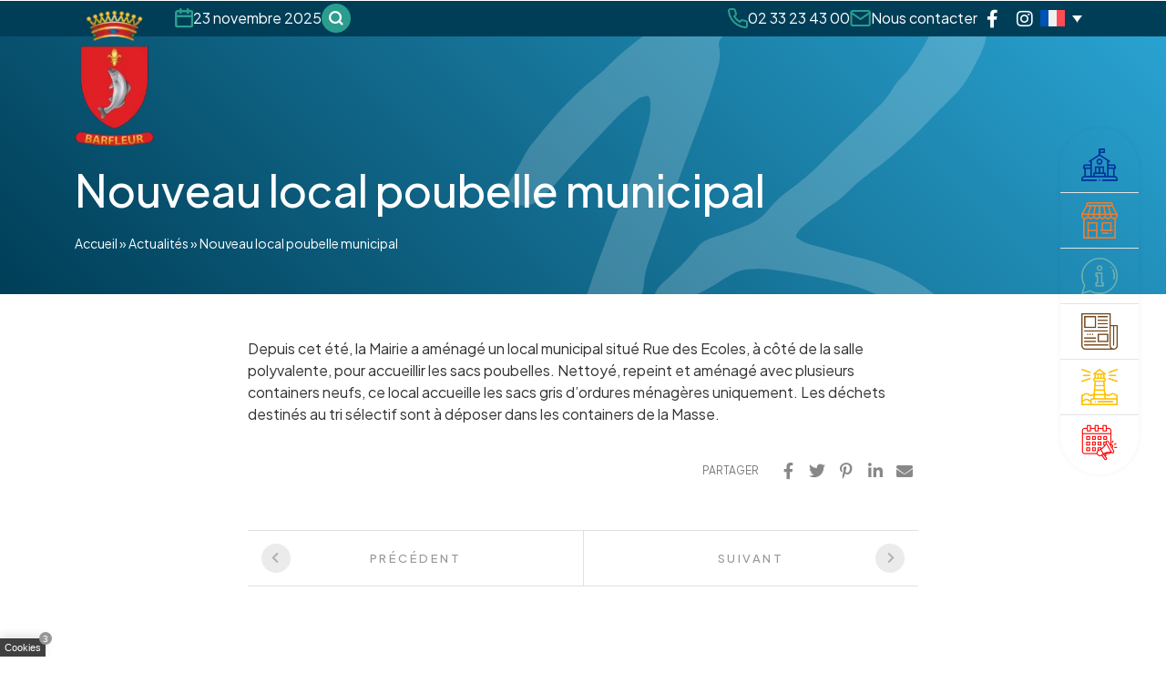

--- FILE ---
content_type: text/html; charset=UTF-8
request_url: https://www.barfleur.fr/nouveau-local-poubelle-municipal/
body_size: 18091
content:
<!doctype html>
<html lang="fr-FR">

<head>
    <!-- Google tag (gtag.js) -->
    <script async src="https://www.googletagmanager.com/gtag/js?id=G-GDCJ7QH45B"></script>
    <script>
        window.dataLayer = window.dataLayer || [];
        function gtag(){dataLayer.push(arguments);}
        gtag('js', new Date());

        gtag('config', 'G-GDCJ7QH45B');
    </script>
    <!-- Theme Modules JS Variables -->
    <script>
        window.themeoptions_ga_type = 'gtm.js';window.themeoptions_ga_token = 'G-GDCJ7QH45B';window.themeoptions_gtm_token = '';window.themeoptions_fb_pixel_id = '';    </script>
    <!-- FIN Theme Modules JS Variables -->

    <!-- Theme Modules CSS Variables -->
    <style>
        :root {
            --cookies-module-white: #FFF;        }
    </style>
    <!-- FIN Theme Modules CSS Variables -->
    <meta charset="UTF-8">
    <meta name="viewport" content="width=device-width, initial-scale=1">
    <title>Nouveau local poubelle municipal - Barfleur</title><link rel="preload" as="style" href="https://fonts.googleapis.com/css?family=Plus%20Jakarta%20Sans%3A100%2C100italic%2C200%2C200italic%2C300%2C300italic%2C400%2C400italic%2C500%2C500italic%2C600%2C600italic%2C700%2C700italic%2C800%2C800italic%2C900%2C900italic&#038;display=swap" /><link rel="stylesheet" href="https://fonts.googleapis.com/css?family=Plus%20Jakarta%20Sans%3A100%2C100italic%2C200%2C200italic%2C300%2C300italic%2C400%2C400italic%2C500%2C500italic%2C600%2C600italic%2C700%2C700italic%2C800%2C800italic%2C900%2C900italic&#038;display=swap" media="print" onload="this.media='all'" /><noscript><link rel="stylesheet" href="https://fonts.googleapis.com/css?family=Plus%20Jakarta%20Sans%3A100%2C100italic%2C200%2C200italic%2C300%2C300italic%2C400%2C400italic%2C500%2C500italic%2C600%2C600italic%2C700%2C700italic%2C800%2C800italic%2C900%2C900italic&#038;display=swap" /></noscript><link rel="preload" as="style" href="https://fonts.googleapis.com/css2?family=Plus+Jakarta+Sans%3Aital%2Cwght%400%2C200..800%3B1%2C200..800&#038;ver=6.7.4&#038;display=swap" /><link rel="stylesheet" href="https://fonts.googleapis.com/css2?family=Plus+Jakarta+Sans%3Aital%2Cwght%400%2C200..800%3B1%2C200..800&#038;ver=6.7.4&#038;display=swap" media="print" onload="this.media='all'" /><noscript><link rel="stylesheet" href="https://fonts.googleapis.com/css2?family=Plus+Jakarta+Sans%3Aital%2Cwght%400%2C200..800%3B1%2C200..800&#038;ver=6.7.4&#038;display=swap" /></noscript>
    <link rel="profile" href="http://gmpg.org/xfn/11">
    <link rel="pingback" href="https://www.barfleur.fr/xmlrpc.php">

    <!-- Google fonts preconnect -->
    <link rel="preconnect" href="https://fonts.googleapis.com">
    <link rel="preconnect" href="https://fonts.gstatic.com" crossorigin>
    <!-- end of Google fonts preconnect -->

    <!-- wordpress head functions -->
    <meta name='robots' content='index, follow, max-image-preview:large, max-snippet:-1, max-video-preview:-1' />
	<style>img:is([sizes="auto" i], [sizes^="auto," i]) { contain-intrinsic-size: 3000px 1500px }</style>
	<link rel="alternate" hreflang="fr" href="https://www.barfleur.fr/nouveau-local-poubelle-municipal/" />
<link rel="alternate" hreflang="x-default" href="https://www.barfleur.fr/nouveau-local-poubelle-municipal/" />

	<!-- This site is optimized with the Yoast SEO plugin v23.9 - https://yoast.com/wordpress/plugins/seo/ -->
	<link rel="canonical" href="https://www.barfleur.fr/nouveau-local-poubelle-municipal/" />
	<meta property="og:locale" content="fr_FR" />
	<meta property="og:type" content="article" />
	<meta property="og:title" content="Nouveau local poubelle municipal - Barfleur" />
	<meta property="og:description" content="Depuis cet été, la Mairie a aménagé un local municipal situé Rue des Ecoles, à [&hellip;]" />
	<meta property="og:url" content="https://www.barfleur.fr/nouveau-local-poubelle-municipal/" />
	<meta property="og:site_name" content="Barfleur" />
	<meta property="article:published_time" content="2020-09-03T07:32:18+00:00" />
	<meta property="article:modified_time" content="2024-07-18T13:38:27+00:00" />
	<meta name="author" content="altitude" />
	<script type="application/ld+json" class="yoast-schema-graph">{"@context":"https://schema.org","@graph":[{"@type":"WebPage","@id":"https://www.barfleur.fr/nouveau-local-poubelle-municipal/","url":"https://www.barfleur.fr/nouveau-local-poubelle-municipal/","name":"Nouveau local poubelle municipal - Barfleur","isPartOf":{"@id":"https://www.barfleur.fr/#website"},"datePublished":"2020-09-03T07:32:18+00:00","dateModified":"2024-07-18T13:38:27+00:00","author":{"@id":"https://www.barfleur.fr/#/schema/person/2b23b39a2e5d11eb4b73c15f992bda87"},"breadcrumb":{"@id":"https://www.barfleur.fr/nouveau-local-poubelle-municipal/#breadcrumb"},"inLanguage":"fr-FR","potentialAction":[{"@type":"ReadAction","target":["https://www.barfleur.fr/nouveau-local-poubelle-municipal/"]}]},{"@type":"BreadcrumbList","@id":"https://www.barfleur.fr/nouveau-local-poubelle-municipal/#breadcrumb","itemListElement":[{"@type":"ListItem","position":1,"name":"Accueil","item":"https://www.barfleur.fr/"},{"@type":"ListItem","position":2,"name":"Actualités","item":"https://www.barfleur.fr/actualites/"},{"@type":"ListItem","position":3,"name":"Nouveau local poubelle municipal"}]},{"@type":"WebSite","@id":"https://www.barfleur.fr/#website","url":"https://www.barfleur.fr/","name":"Barfleur","description":"Site de la commune de Barfleur","potentialAction":[{"@type":"SearchAction","target":{"@type":"EntryPoint","urlTemplate":"https://www.barfleur.fr/?s={search_term_string}"},"query-input":{"@type":"PropertyValueSpecification","valueRequired":true,"valueName":"search_term_string"}}],"inLanguage":"fr-FR"},{"@type":"Person","@id":"https://www.barfleur.fr/#/schema/person/2b23b39a2e5d11eb4b73c15f992bda87","name":"altitude","image":{"@type":"ImageObject","inLanguage":"fr-FR","@id":"https://www.barfleur.fr/#/schema/person/image/","url":"https://secure.gravatar.com/avatar/e644bda40802cb159c3231548f55b019?s=96&d=mm&r=g","contentUrl":"https://secure.gravatar.com/avatar/e644bda40802cb159c3231548f55b019?s=96&d=mm&r=g","caption":"altitude"}}]}</script>
	<!-- / Yoast SEO plugin. -->


<link rel='dns-prefetch' href='//code.jquery.com' />
<link rel='dns-prefetch' href='//fonts.googleapis.com' />
<link href='https://fonts.gstatic.com' crossorigin rel='preconnect' />
<link rel='stylesheet' id='zilla-shortcodes-css' href='https://www.barfleur.fr/wp-content/plugins/altitude-shortcodes/assets/css/shortcodes.css?ver=6.7.4' type='text/css' media='all' />
<link rel='stylesheet' id='sbi_styles-css' href='https://www.barfleur.fr/wp-content/plugins/instagram-feed/css/sbi-styles.min.css?ver=6.6.1' type='text/css' media='all' />
<link rel='stylesheet' id='wp-block-library-css' href='https://www.barfleur.fr/wp-includes/css/dist/block-library/style.min.css?ver=6.7.4' type='text/css' media='all' />
<style id='classic-theme-styles-inline-css' type='text/css'>
/*! This file is auto-generated */
.wp-block-button__link{color:#fff;background-color:#32373c;border-radius:9999px;box-shadow:none;text-decoration:none;padding:calc(.667em + 2px) calc(1.333em + 2px);font-size:1.125em}.wp-block-file__button{background:#32373c;color:#fff;text-decoration:none}
</style>
<style id='global-styles-inline-css' type='text/css'>
:root{--wp--preset--aspect-ratio--square: 1;--wp--preset--aspect-ratio--4-3: 4/3;--wp--preset--aspect-ratio--3-4: 3/4;--wp--preset--aspect-ratio--3-2: 3/2;--wp--preset--aspect-ratio--2-3: 2/3;--wp--preset--aspect-ratio--16-9: 16/9;--wp--preset--aspect-ratio--9-16: 9/16;--wp--preset--color--black: #000000;--wp--preset--color--cyan-bluish-gray: #abb8c3;--wp--preset--color--white: #ffffff;--wp--preset--color--pale-pink: #f78da7;--wp--preset--color--vivid-red: #cf2e2e;--wp--preset--color--luminous-vivid-orange: #ff6900;--wp--preset--color--luminous-vivid-amber: #fcb900;--wp--preset--color--light-green-cyan: #7bdcb5;--wp--preset--color--vivid-green-cyan: #00d084;--wp--preset--color--pale-cyan-blue: #8ed1fc;--wp--preset--color--vivid-cyan-blue: #0693e3;--wp--preset--color--vivid-purple: #9b51e0;--wp--preset--gradient--vivid-cyan-blue-to-vivid-purple: linear-gradient(135deg,rgba(6,147,227,1) 0%,rgb(155,81,224) 100%);--wp--preset--gradient--light-green-cyan-to-vivid-green-cyan: linear-gradient(135deg,rgb(122,220,180) 0%,rgb(0,208,130) 100%);--wp--preset--gradient--luminous-vivid-amber-to-luminous-vivid-orange: linear-gradient(135deg,rgba(252,185,0,1) 0%,rgba(255,105,0,1) 100%);--wp--preset--gradient--luminous-vivid-orange-to-vivid-red: linear-gradient(135deg,rgba(255,105,0,1) 0%,rgb(207,46,46) 100%);--wp--preset--gradient--very-light-gray-to-cyan-bluish-gray: linear-gradient(135deg,rgb(238,238,238) 0%,rgb(169,184,195) 100%);--wp--preset--gradient--cool-to-warm-spectrum: linear-gradient(135deg,rgb(74,234,220) 0%,rgb(151,120,209) 20%,rgb(207,42,186) 40%,rgb(238,44,130) 60%,rgb(251,105,98) 80%,rgb(254,248,76) 100%);--wp--preset--gradient--blush-light-purple: linear-gradient(135deg,rgb(255,206,236) 0%,rgb(152,150,240) 100%);--wp--preset--gradient--blush-bordeaux: linear-gradient(135deg,rgb(254,205,165) 0%,rgb(254,45,45) 50%,rgb(107,0,62) 100%);--wp--preset--gradient--luminous-dusk: linear-gradient(135deg,rgb(255,203,112) 0%,rgb(199,81,192) 50%,rgb(65,88,208) 100%);--wp--preset--gradient--pale-ocean: linear-gradient(135deg,rgb(255,245,203) 0%,rgb(182,227,212) 50%,rgb(51,167,181) 100%);--wp--preset--gradient--electric-grass: linear-gradient(135deg,rgb(202,248,128) 0%,rgb(113,206,126) 100%);--wp--preset--gradient--midnight: linear-gradient(135deg,rgb(2,3,129) 0%,rgb(40,116,252) 100%);--wp--preset--font-size--small: 13px;--wp--preset--font-size--medium: 20px;--wp--preset--font-size--large: 36px;--wp--preset--font-size--x-large: 42px;--wp--preset--spacing--20: 0.44rem;--wp--preset--spacing--30: 0.67rem;--wp--preset--spacing--40: 1rem;--wp--preset--spacing--50: 1.5rem;--wp--preset--spacing--60: 2.25rem;--wp--preset--spacing--70: 3.38rem;--wp--preset--spacing--80: 5.06rem;--wp--preset--shadow--natural: 6px 6px 9px rgba(0, 0, 0, 0.2);--wp--preset--shadow--deep: 12px 12px 50px rgba(0, 0, 0, 0.4);--wp--preset--shadow--sharp: 6px 6px 0px rgba(0, 0, 0, 0.2);--wp--preset--shadow--outlined: 6px 6px 0px -3px rgba(255, 255, 255, 1), 6px 6px rgba(0, 0, 0, 1);--wp--preset--shadow--crisp: 6px 6px 0px rgba(0, 0, 0, 1);}:where(.is-layout-flex){gap: 0.5em;}:where(.is-layout-grid){gap: 0.5em;}body .is-layout-flex{display: flex;}.is-layout-flex{flex-wrap: wrap;align-items: center;}.is-layout-flex > :is(*, div){margin: 0;}body .is-layout-grid{display: grid;}.is-layout-grid > :is(*, div){margin: 0;}:where(.wp-block-columns.is-layout-flex){gap: 2em;}:where(.wp-block-columns.is-layout-grid){gap: 2em;}:where(.wp-block-post-template.is-layout-flex){gap: 1.25em;}:where(.wp-block-post-template.is-layout-grid){gap: 1.25em;}.has-black-color{color: var(--wp--preset--color--black) !important;}.has-cyan-bluish-gray-color{color: var(--wp--preset--color--cyan-bluish-gray) !important;}.has-white-color{color: var(--wp--preset--color--white) !important;}.has-pale-pink-color{color: var(--wp--preset--color--pale-pink) !important;}.has-vivid-red-color{color: var(--wp--preset--color--vivid-red) !important;}.has-luminous-vivid-orange-color{color: var(--wp--preset--color--luminous-vivid-orange) !important;}.has-luminous-vivid-amber-color{color: var(--wp--preset--color--luminous-vivid-amber) !important;}.has-light-green-cyan-color{color: var(--wp--preset--color--light-green-cyan) !important;}.has-vivid-green-cyan-color{color: var(--wp--preset--color--vivid-green-cyan) !important;}.has-pale-cyan-blue-color{color: var(--wp--preset--color--pale-cyan-blue) !important;}.has-vivid-cyan-blue-color{color: var(--wp--preset--color--vivid-cyan-blue) !important;}.has-vivid-purple-color{color: var(--wp--preset--color--vivid-purple) !important;}.has-black-background-color{background-color: var(--wp--preset--color--black) !important;}.has-cyan-bluish-gray-background-color{background-color: var(--wp--preset--color--cyan-bluish-gray) !important;}.has-white-background-color{background-color: var(--wp--preset--color--white) !important;}.has-pale-pink-background-color{background-color: var(--wp--preset--color--pale-pink) !important;}.has-vivid-red-background-color{background-color: var(--wp--preset--color--vivid-red) !important;}.has-luminous-vivid-orange-background-color{background-color: var(--wp--preset--color--luminous-vivid-orange) !important;}.has-luminous-vivid-amber-background-color{background-color: var(--wp--preset--color--luminous-vivid-amber) !important;}.has-light-green-cyan-background-color{background-color: var(--wp--preset--color--light-green-cyan) !important;}.has-vivid-green-cyan-background-color{background-color: var(--wp--preset--color--vivid-green-cyan) !important;}.has-pale-cyan-blue-background-color{background-color: var(--wp--preset--color--pale-cyan-blue) !important;}.has-vivid-cyan-blue-background-color{background-color: var(--wp--preset--color--vivid-cyan-blue) !important;}.has-vivid-purple-background-color{background-color: var(--wp--preset--color--vivid-purple) !important;}.has-black-border-color{border-color: var(--wp--preset--color--black) !important;}.has-cyan-bluish-gray-border-color{border-color: var(--wp--preset--color--cyan-bluish-gray) !important;}.has-white-border-color{border-color: var(--wp--preset--color--white) !important;}.has-pale-pink-border-color{border-color: var(--wp--preset--color--pale-pink) !important;}.has-vivid-red-border-color{border-color: var(--wp--preset--color--vivid-red) !important;}.has-luminous-vivid-orange-border-color{border-color: var(--wp--preset--color--luminous-vivid-orange) !important;}.has-luminous-vivid-amber-border-color{border-color: var(--wp--preset--color--luminous-vivid-amber) !important;}.has-light-green-cyan-border-color{border-color: var(--wp--preset--color--light-green-cyan) !important;}.has-vivid-green-cyan-border-color{border-color: var(--wp--preset--color--vivid-green-cyan) !important;}.has-pale-cyan-blue-border-color{border-color: var(--wp--preset--color--pale-cyan-blue) !important;}.has-vivid-cyan-blue-border-color{border-color: var(--wp--preset--color--vivid-cyan-blue) !important;}.has-vivid-purple-border-color{border-color: var(--wp--preset--color--vivid-purple) !important;}.has-vivid-cyan-blue-to-vivid-purple-gradient-background{background: var(--wp--preset--gradient--vivid-cyan-blue-to-vivid-purple) !important;}.has-light-green-cyan-to-vivid-green-cyan-gradient-background{background: var(--wp--preset--gradient--light-green-cyan-to-vivid-green-cyan) !important;}.has-luminous-vivid-amber-to-luminous-vivid-orange-gradient-background{background: var(--wp--preset--gradient--luminous-vivid-amber-to-luminous-vivid-orange) !important;}.has-luminous-vivid-orange-to-vivid-red-gradient-background{background: var(--wp--preset--gradient--luminous-vivid-orange-to-vivid-red) !important;}.has-very-light-gray-to-cyan-bluish-gray-gradient-background{background: var(--wp--preset--gradient--very-light-gray-to-cyan-bluish-gray) !important;}.has-cool-to-warm-spectrum-gradient-background{background: var(--wp--preset--gradient--cool-to-warm-spectrum) !important;}.has-blush-light-purple-gradient-background{background: var(--wp--preset--gradient--blush-light-purple) !important;}.has-blush-bordeaux-gradient-background{background: var(--wp--preset--gradient--blush-bordeaux) !important;}.has-luminous-dusk-gradient-background{background: var(--wp--preset--gradient--luminous-dusk) !important;}.has-pale-ocean-gradient-background{background: var(--wp--preset--gradient--pale-ocean) !important;}.has-electric-grass-gradient-background{background: var(--wp--preset--gradient--electric-grass) !important;}.has-midnight-gradient-background{background: var(--wp--preset--gradient--midnight) !important;}.has-small-font-size{font-size: var(--wp--preset--font-size--small) !important;}.has-medium-font-size{font-size: var(--wp--preset--font-size--medium) !important;}.has-large-font-size{font-size: var(--wp--preset--font-size--large) !important;}.has-x-large-font-size{font-size: var(--wp--preset--font-size--x-large) !important;}
:where(.wp-block-post-template.is-layout-flex){gap: 1.25em;}:where(.wp-block-post-template.is-layout-grid){gap: 1.25em;}
:where(.wp-block-columns.is-layout-flex){gap: 2em;}:where(.wp-block-columns.is-layout-grid){gap: 2em;}
:root :where(.wp-block-pullquote){font-size: 1.5em;line-height: 1.6;}
</style>
<link rel='stylesheet' id='altitude-slick-css' href='https://www.barfleur.fr/wp-content/plugins/altitude-elementor-widgets/lib/slick/slick.css?ver=6.7.4' type='text/css' media='all' />
<link rel='stylesheet' id='altitude-slick-theme-css' href='https://www.barfleur.fr/wp-content/plugins/altitude-elementor-widgets/lib/slick/slick-theme.css?ver=6.7.4' type='text/css' media='all' />
<link rel='stylesheet' id='wpml-legacy-dropdown-0-css' href='https://www.barfleur.fr/wp-content/plugins/sitepress-multilingual-cms/templates/language-switchers/legacy-dropdown/style.min.css?ver=1' type='text/css' media='all' />
<link rel='stylesheet' id='altitude-style-css' href='https://www.barfleur.fr/wp-content/themes/altitude/style.css?ver=6.7.4' type='text/css' media='all' />

<link rel='stylesheet' id='altitude-style-fancybox-css' href='https://www.barfleur.fr/wp-content/themes/altitude/js/fancybox/jquery.fancybox.min.css?ver=3.0' type='text/css' media='screen' />
<link rel='stylesheet' id='font-awesome-style-css' href='https://www.barfleur.fr/wp-content/themes/altitude/css/fontawesome-all.min.css?ver=5.0.9' type='text/css' media='screen' />
<link rel='stylesheet' id='altitude-theme-modules-styles-0-css' href='https://www.barfleur.fr/wp-content/themes/altitude/modules/vendor/altitude/cookies-theme-module/css/cookies-module.css?ver=6.7.4' type='text/css' media='all' />
<link rel='stylesheet' id='dashicons-css' href='https://www.barfleur.fr/wp-includes/css/dashicons.min.css?ver=6.7.4' type='text/css' media='all' />
<script type="text/javascript" src="//code.jquery.com/jquery-3.1.1.min.js?ver=3.1.1" id="jquery-js"></script>
<script type="text/javascript" src="https://www.barfleur.fr/wp-content/plugins/altitude-shortcodes/assets/js/zilla-shortcodes-lib.js?ver=6.7.4" id="zilla-shortcodes-lib-js"></script>
<script type="text/javascript" id="wpml-cookie-js-extra">
/* <![CDATA[ */
var wpml_cookies = {"wp-wpml_current_language":{"value":"fr","expires":1,"path":"\/"}};
var wpml_cookies = {"wp-wpml_current_language":{"value":"fr","expires":1,"path":"\/"}};
/* ]]> */
</script>
<script type="text/javascript" src="https://www.barfleur.fr/wp-content/plugins/sitepress-multilingual-cms/res/js/cookies/language-cookie.js?ver=4.6.14" id="wpml-cookie-js" defer="defer" data-wp-strategy="defer"></script>
<script type="text/javascript" src="https://www.barfleur.fr/wp-content/plugins/sitepress-multilingual-cms/templates/language-switchers/legacy-dropdown/script.min.js?ver=1" id="wpml-legacy-dropdown-0-js"></script>
<meta name="generator" content="WPML ver:4.6.14 stt:37,1,4;" />
<meta name="generator" content="Elementor 3.25.10; features: additional_custom_breakpoints, e_optimized_control_loading; settings: css_print_method-external, google_font-enabled, font_display-auto">
			<style>
				.e-con.e-parent:nth-of-type(n+4):not(.e-lazyloaded):not(.e-no-lazyload),
				.e-con.e-parent:nth-of-type(n+4):not(.e-lazyloaded):not(.e-no-lazyload) * {
					background-image: none !important;
				}
				@media screen and (max-height: 1024px) {
					.e-con.e-parent:nth-of-type(n+3):not(.e-lazyloaded):not(.e-no-lazyload),
					.e-con.e-parent:nth-of-type(n+3):not(.e-lazyloaded):not(.e-no-lazyload) * {
						background-image: none !important;
					}
				}
				@media screen and (max-height: 640px) {
					.e-con.e-parent:nth-of-type(n+2):not(.e-lazyloaded):not(.e-no-lazyload),
					.e-con.e-parent:nth-of-type(n+2):not(.e-lazyloaded):not(.e-no-lazyload) * {
						background-image: none !important;
					}
				}
			</style>
			    <!-- end of wordpress head -->

    <!-- favicon -->
    <link rel="icon" type="image/png" href="https://www.barfleur.fr/favicon/favicon-96x96.png" sizes="96x96" />
    <link rel="icon" type="image/svg+xml" href="https://www.barfleur.fr/favicon/favicon.svg" />
    <link rel="shortcut icon" href="https://www.barfleur.fr/favicon/favicon.ico" />
    <link rel="apple-touch-icon" sizes="180x180" href="https://www.barfleur.fr/favicon/apple-touch-icon.png" />
    <link rel="manifest" href="https://www.barfleur.fr/favicon/site.webmanifest" />
    <!-- end favicon -->
</head>

<body class="post-template-default single single-post postid-2124 single-format-standard group-blog lang-fr elementor-default elementor-kit-188">

    <div id="page" class="site">

        <a class="skip-link screen-reader-text" href="#main-content">Passer au contenu</a>

        <header id="header">
            
<div id="top-header">
    <div class="container">
        <div class="top-header__grid align-items-center d-flex gap-3">

            <div class="top-header__date d-none d-lg-flex gap-2 margin-logo">
                <img src="https://www.barfleur.fr/wp-content/themes/altitude/images/icone-date.svg" alt="">
                23 novembre 2025            </div>

            <a class="masthead-search d-none d-lg-flex" href="#search"><img src="https://www.barfleur.fr/wp-content/themes/altitude/images/icone-loupe.svg" alt=""></a>

                            <div class="top-header__tel ms-auto gap-2 d-none d-lg-flex">
                    <img src="https://www.barfleur.fr/wp-content/themes/altitude/images/icone-tel.svg" alt="">
                    <a href="tel:0233234300">02 33 23 43 00</a>                </div>
                <div class="top-header__tel d-lg-none">
                    <a href="tel:0233234300"><img src="https://www.barfleur.fr/wp-content/themes/altitude/images/icone-tel-blanc.svg" alt=""></a>                </div>
            
            <div class="top-header__contact gap-2">
                <img class="d-none d-lg-flex" src="https://www.barfleur.fr/wp-content/themes/altitude/images/icone-contact.svg" alt="">
                <a href="https://www.barfleur.fr/contact/">Nous contacter</a>
            </div>

            <div class="top-header__acces-rapide d-lg-none">
                <a data-fancybox data-src="#alt_acces_rapide_main" href="javascript:;">Accès rapide</a>
            </div>

            <div class="top-header__social d-none d-lg-flex">
                <div class='infos_client_social'><ul><li class="infos_client_social_facebook"><a target="_blank" title="Facebook" href="https://www.facebook.com/barfleurofficiel/"><i class="fab fa-facebook-f"></i></a></li><li class="infos_client_social_insta"><a target="_blank" title="Instagram" href="https://www.instagram.com/barfleur_officiel/"><i class="fab fa-instagram"></i></a></li></ul></div>            </div>

            <div class="top-header__lang">
                
<div
	 class="wpml-ls-statics-shortcode_actions wpml-ls wpml-ls-legacy-dropdown js-wpml-ls-legacy-dropdown">
	<ul>

		<li tabindex="0" class="wpml-ls-slot-shortcode_actions wpml-ls-item wpml-ls-item-fr wpml-ls-current-language wpml-ls-first-item wpml-ls-item-legacy-dropdown">
			<a href="#" class="js-wpml-ls-item-toggle wpml-ls-item-toggle">
                                                    <img
            class="wpml-ls-flag"
            src="https://www.barfleur.fr/wp-content/plugins/sitepress-multilingual-cms/res/flags/fr.svg"
            alt="Français"
            width=18
            height=12
    /></a>

			<ul class="wpml-ls-sub-menu">
				
					<li class="wpml-ls-slot-shortcode_actions wpml-ls-item wpml-ls-item-en">
						<a href="https://www.barfleur.fr/en/" class="wpml-ls-link">
                                                                <img
            class="wpml-ls-flag"
            src="https://www.barfleur.fr/wp-content/plugins/sitepress-multilingual-cms/res/flags/en.svg"
            alt="Anglais"
            width=18
            height=12
    /></a>
					</li>

				
					<li class="wpml-ls-slot-shortcode_actions wpml-ls-item wpml-ls-item-nl wpml-ls-last-item">
						<a href="https://www.barfleur.fr/nl/" class="wpml-ls-link">
                                                                <img
            class="wpml-ls-flag"
            src="https://www.barfleur.fr/wp-content/plugins/sitepress-multilingual-cms/res/flags/nl.svg"
            alt="Néerlandais"
            width=18
            height=12
    /></a>
					</li>

							</ul>

		</li>

	</ul>
</div>
            </div>

        </div>
    </div>
</div>
            <div id="masthead" class="site-header">
                <div class="container container-masthead">
                    <div class="d-flex">
                        <div class="site-branding">
                            <p class="site-title">
                                <a href="https://www.barfleur.fr/" rel="home">
                                    <img src="https://www.barfleur.fr/wp-content/themes/altitude/images/logo-barfleur.png" alt="Barfleur">
                                    <img class="d-lg-none baseline" src="https://www.barfleur.fr/wp-content/themes/altitude/images/barfleur-logo-texte.svg" alt="Barfleur">
                                </a>
                            </p>
                        </div>
                        <nav id="site-navigation" class="d-lg-none ms-lg-auto main-navigation collapse">
                            <div class="menu-container"><ul id="primary-menu" class="menu"><li id="menu-item-13" class="menu-item menu-item-type-post_type menu-item-object-page menu-item-home menu-item-13"><a href="https://www.barfleur.fr/">Accueil</a></li>
<li id="menu-item-12" class="menu-item menu-item-type-post_type menu-item-object-page current_page_parent menu-item-12"><a href="https://www.barfleur.fr/actualites/">Actualités</a></li>
<li id="menu-item-11" class="menu-item menu-item-type-post_type menu-item-object-page menu-item-11"><a href="https://www.barfleur.fr/contact/">Contact</a></li>
</ul></div>                        </nav><!-- #site-navigation -->

                    <div class="ms-auto d-inline-flex gap-2 align-items-center d-lg-none">
                        <button id="navbar-toggle" data-bs-toggle="collapse" data-bs-target="#site-navigation" class="hamburger-menu hamburger--spin" type="button">
                            <span class="hamburger-box">
                                <span class="hamburger-inner"></span>
                            </span>
                        </button>
                    </div>

                    </div>
                </div>
            </div><!-- #masthead -->


                    </header>
        <div id="main-content">
<header class="entry-header reveal entry-header-classic">
    <div class="container">
        <h1 class="page-title">Nouveau local poubelle municipal</h1>                <p id="breadcrumbs"><span><span><a href="https://www.barfleur.fr/">Accueil</a></span> » <span><a href="https://www.barfleur.fr/actualites/">Actualités</a></span> » <span class="breadcrumb_last" aria-current="page">Nouveau local poubelle municipal</span></span></p>    </div>
    <div class="bg-thumbnail-cover"
         style="">
    </div>
</header><!-- .entry-header -->

    <div class="container my-5">
        <div class="row justify-content-center">
            <div id="primary" class="content-area col-md-8 clearfix">
                <main id="main" class="site-main" role="main">

                    
                        
<article id="post-2124" class="post-2124 post type-post status-publish format-standard hentry category-en-bref">


    <div class="entry-content reveal">

            <p>Depuis cet été, la Mairie a aménagé un local municipal situé Rue des Ecoles, à côté de la salle polyvalente, pour accueillir les sacs poubelles. Nettoyé, repeint et aménagé avec plusieurs containers neufs, ce local accueille les sacs gris d&rsquo;ordures ménagères uniquement. Les déchets destinés au tri sélectif sont à déposer dans les containers de la Masse.</p>
            
    </div><!-- .entry-content -->

            <footer class="entry-footer reveal">

                <div class="row">
                    <div class="col-md-6">
                        <div class='post-tags'>
                                                    </div>
                    </div>
                    <div class="col-md-6 text-md-end">
                        		
		<p class='post-social-title'>Partager</p>
		
		<div class="bouton_link_social_content">
			<ul>
				<li class="bouton_link_social_facebook"><a class="popup" title="Facebook" href="http://www.facebook.com/sharer.php?u=https%3A%2F%2Fwww.barfleur.fr%2Fnouveau-local-poubelle-municipal%2F"><span><i class="fab fa-facebook-f"></i></span></a></li>
				<li class="bouton_link_social_twitter"><a class="popup" title="Twitter" href="http://twitter.com/share?url=https%3A%2F%2Fwww.barfleur.fr%2Fnouveau-local-poubelle-municipal%2F&amp;text=Nouveau+local+poubelle+municipal"><span><i class="fab fa-twitter"></i></span></a></li>
				<li class="bouton_link_social_pinterest"><a class="popup" title="Pinterest" href="http://pinterest.com/pin/create/button/?url=https%3A%2F%2Fwww.barfleur.fr%2Fnouveau-local-poubelle-municipal%2F"><i class="fab fa-pinterest-p"></i></a></li>
				<li class="bouton_link_social_linkedin"><a class="popup" title="Linkedin" href="https://www.linkedin.com/shareArticle?mini=true&url=https%3A%2F%2Fwww.barfleur.fr%2Fnouveau-local-poubelle-municipal%2F&title=Nouveau+local+poubelle+municipal"><i class="fab fa-linkedin-in"></i></a></li>
				<li class="bouton_link_social_email"><a title="Email" href="mailto:?subject=Nouveau local poubelle municipal&body=https%3A%2F%2Fwww.barfleur.fr%2Fnouveau-local-poubelle-municipal%2F"><i class="fas fa-envelope"></i></a></li>
			</ul>
		</div>
		
                    </div>
                </div>

        </footer><!-- .entry-footer -->
    </article><!-- #post-## -->

                        	<nav class="navigation post-navigation" role="navigation">
		<h1 class="screen-reader-text">Navigation entre les articles</h1>
		<div class="nav-links clearfix">
			<div class="nav-previous"><a href="https://www.barfleur.fr/le-village-des-antiquaires-a-barfleur/" rel="prev"><span class="meta-nav">Précédent</span></a></div><div class="nav-next"><a href="https://www.barfleur.fr/la-cac-organise-une-reunion-pour-les-professionnels-au-sujet-de-la-transition-numerique/" rel="next"><span class="meta-nav">Suivant</span></a></div>		</div><!-- .nav-links -->
	</nav><!-- .navigation -->
	
                        
                    
                </main><!-- #main -->
            </div><!-- #primary -->

                    </div>
    </div>
<div class="container text-center mb-5">
    <div class="related-posts clearfix text-center mt-5"><h3 class="related-title h4">Vous aimerez aussi</h3><div class="related-list"><div class="row justify-content-center"><div class="col-md-4">
<article id="post-2561" class="alt-box alt-news reveal post-2561 post type-post status-publish format-standard hentry category-en-bref">
                    <div class="alt-box-img hover-img">
            <a href='https://www.barfleur.fr/conference-julie-postel/' title='Conférence Julie Postel' class='photo_actus'>
                <span class="alt-box-img__overlay"></span>
                                <img class="card-img img-responsive" src="https://www.barfleur.fr/wp-content/themes/altitude/images/no-photo-actu.jpg" alt="Conférence Julie Postel"/>
                        </a>
        </div>
            <div class="card-body">



                        <h2 class="card-title article-title" id="post-2561">
                <a href="https://www.barfleur.fr/conference-julie-postel/" rel="bookmark"
                   title="Lien vers Conférence Julie Postel">Conférence Julie Postel</a>
            </h2>
            
                            <div class="article-top-header card-metas clearfix">
                                            <span class="post-date-day">23 Mai. 2024</span>
                                                                /
                                                                                            <span class="post-metas-cats">
                                                <span class="post-metas-cats-item">
                            <a href="https://www.barfleur.fr/category/en-bref/">
                                En bref                            </a>
                        </span>
                    </span>
                                                                </div>
            
                        <section class="entry-content card-content">
                Conférence sur la vie barfleuraise de Julie Postel, fondatrice de l&rsquo;école Sainte Marie Madeleine de [&hellip;]            </section>
            
                        <div class="card-actions">
                <a title="Conférence Julie Postel" href="https://www.barfleur.fr/conference-julie-postel/" class="btn card-actions-btn btn-sm btn-dark mb-0">En savoir plus</a>
            </div>
                    </div>

    </article><!-- #post-## -->
</div><div class="col-md-4">
<article id="post-2155" class="alt-box alt-news reveal post-2155 post type-post status-publish format-standard has-post-thumbnail hentry category-actualites category-en-bref">
                    <div class="alt-box-img hover-img">
            <a href='https://www.barfleur.fr/covid-19-mesures-sanitaires-complementaires-dans-le-departement-de-la-manche/' title='COVID-19 : Mesures sanitaires complémentaires dans le département de la Manche' class='photo_actus'>
                <span class="alt-box-img__overlay"></span>
                                <img src="https://www.barfleur.fr/wp-content/uploads/2024/07/IMG-0996-3-800x600.jpg" class="card-img img-responsive" alt="COVID-19 : Mesures sanitaires complémentaires dans le département de la Manche"/>
                        </a>
        </div>
            <div class="card-body">



                        <h2 class="card-title article-title" id="post-2155">
                <a href="https://www.barfleur.fr/covid-19-mesures-sanitaires-complementaires-dans-le-departement-de-la-manche/" rel="bookmark"
                   title="Lien vers COVID-19 : Mesures sanitaires complémentaires dans le département de la Manche">COVID-19 : Mesures sanitaires complémentaires dans le département de la Manche</a>
            </h2>
            
                            <div class="article-top-header card-metas clearfix">
                                            <span class="post-date-day">25 Oct. 2020</span>
                                                                /
                                                                                            <span class="post-metas-cats">
                                                <span class="post-metas-cats-item">
                            <a href="https://www.barfleur.fr/category/en-bref/">
                                En bref                            </a>
                        </span>
                    </span>
                                                                </div>
            
                        <section class="entry-content card-content">
                COVID-19 : Face à l&rsquo;augmentation rapide de la circulation du virus, le préfet a pris [&hellip;]            </section>
            
                        <div class="card-actions">
                <a title="COVID-19 : Mesures sanitaires complémentaires dans le département de la Manche" href="https://www.barfleur.fr/covid-19-mesures-sanitaires-complementaires-dans-le-departement-de-la-manche/" class="btn card-actions-btn btn-sm btn-dark mb-0">En savoir plus</a>
            </div>
                    </div>

    </article><!-- #post-## -->
</div><div class="col-md-4">
<article id="post-2199" class="alt-box alt-news reveal post-2199 post type-post status-publish format-standard has-post-thumbnail hentry category-en-bref">
                    <div class="alt-box-img hover-img">
            <a href='https://www.barfleur.fr/les-dates-de-lete-musical-de-barfleur-2021/' title='Les dates de l&rsquo;Été musical de Barfleur 2021' class='photo_actus'>
                <span class="alt-box-img__overlay"></span>
                                <img src="https://www.barfleur.fr/wp-content/uploads/2024/07/IMG_9324-7-scaled-800x600.jpg" class="card-img img-responsive" alt="Les dates de l&rsquo;Été musical de Barfleur 2021"/>
                        </a>
        </div>
            <div class="card-body">



                        <h2 class="card-title article-title" id="post-2199">
                <a href="https://www.barfleur.fr/les-dates-de-lete-musical-de-barfleur-2021/" rel="bookmark"
                   title="Lien vers Les dates de l&rsquo;Été musical de Barfleur 2021">Les dates de l&rsquo;Été musical de Barfleur 2021</a>
            </h2>
            
                            <div class="article-top-header card-metas clearfix">
                                            <span class="post-date-day">04 Jan. 2021</span>
                                                                /
                                                                                            <span class="post-metas-cats">
                                                <span class="post-metas-cats-item">
                            <a href="https://www.barfleur.fr/category/en-bref/">
                                En bref                            </a>
                        </span>
                    </span>
                                                                </div>
            
                        <section class="entry-content card-content">
                La programmation de l&rsquo;Été musical de Barfleur est bouclée ! Voici, en avant-première, les dates [&hellip;]            </section>
            
                        <div class="card-actions">
                <a title="Les dates de l&rsquo;Été musical de Barfleur 2021" href="https://www.barfleur.fr/les-dates-de-lete-musical-de-barfleur-2021/" class="btn card-actions-btn btn-sm btn-dark mb-0">En savoir plus</a>
            </div>
                    </div>

    </article><!-- #post-## -->
</div></div></div></div></div>

</div>
<footer id="footer">
    		<div data-elementor-type="section" data-elementor-id="345" class="elementor elementor-345" data-elementor-post-type="elementor_library">
					<section class="elementor-section elementor-top-section elementor-element elementor-element-a9289fc elementor-section-boxed elementor-section-height-default elementor-section-height-default" data-id="a9289fc" data-element_type="section" data-settings="{&quot;background_background&quot;:&quot;gradient&quot;}">
						<div class="elementor-container elementor-column-gap-default">
					<div class="elementor-column elementor-col-100 elementor-top-column elementor-element elementor-element-348467a" data-id="348467a" data-element_type="column" data-settings="{&quot;background_background&quot;:&quot;classic&quot;}">
			<div class="elementor-widget-wrap elementor-element-populated">
						<section class="elementor-section elementor-inner-section elementor-element elementor-element-df38088 elementor-section-boxed elementor-section-height-default elementor-section-height-default" data-id="df38088" data-element_type="section">
						<div class="elementor-container elementor-column-gap-default">
					<div class="elementor-column elementor-col-50 elementor-inner-column elementor-element elementor-element-ec50c20" data-id="ec50c20" data-element_type="column">
			<div class="elementor-widget-wrap elementor-element-populated">
						<div class="elementor-element elementor-element-58c32cd elementor-widget elementor-widget-heading" data-id="58c32cd" data-element_type="widget" data-widget_type="heading.default">
				<div class="elementor-widget-container">
			<h2 class="elementor-heading-title elementor-size-default">#Barfleur</h2>		</div>
				</div>
					</div>
		</div>
				<div class="elementor-column elementor-col-50 elementor-inner-column elementor-element elementor-element-595457d elementor-hidden-mobile" data-id="595457d" data-element_type="column">
			<div class="elementor-widget-wrap elementor-element-populated">
						<div class="elementor-element elementor-element-f5b799e elementor-widget elementor-widget-heading" data-id="f5b799e" data-element_type="widget" data-widget_type="heading.default">
				<div class="elementor-widget-container">
			<p class="elementor-heading-title elementor-size-default">Suivez-nous </p>		</div>
				</div>
				<div class="elementor-element elementor-element-52e635f e-grid-align-right elementor-shape-rounded elementor-grid-0 elementor-widget elementor-widget-social-icons" data-id="52e635f" data-element_type="widget" data-widget_type="social-icons.default">
				<div class="elementor-widget-container">
					<div class="elementor-social-icons-wrapper elementor-grid">
							<span class="elementor-grid-item">
					<a class="elementor-icon elementor-social-icon elementor-social-icon-facebook elementor-repeater-item-97b7ddc" href="https://www.facebook.com/barfleurofficiel/" target="_blank">
						<span class="elementor-screen-only">Facebook</span>
						<i class="fab fa-facebook"></i>					</a>
				</span>
							<span class="elementor-grid-item">
					<a class="elementor-icon elementor-social-icon elementor-social-icon-instagram elementor-repeater-item-9f93f4d" href="https://www.instagram.com/barfleur_officiel/?hl=fr" target="_blank">
						<span class="elementor-screen-only">Instagram</span>
						<i class="fab fa-instagram"></i>					</a>
				</span>
					</div>
				</div>
				</div>
					</div>
		</div>
					</div>
		</section>
				<div class="elementor-element elementor-element-f0051ca alt-slick-breves elementor-widget elementor-widget-shortcode" data-id="f0051ca" data-element_type="widget" data-widget_type="shortcode.default">
				<div class="elementor-widget-container">
					<div class="elementor-shortcode">
<div id="sb_instagram"  class="sbi sbi_mob_col_2 sbi_tab_col_4 sbi_col_4 sbi_width_resp" style="padding-bottom: 10px;" data-feedid="*1"  data-res="auto" data-cols="4" data-colsmobile="2" data-colstablet="4" data-num="4" data-nummobile="4" data-item-padding="5" data-shortcode-atts="{&quot;feed&quot;:&quot;1&quot;,&quot;cachetime&quot;:30}"  data-postid="2124" data-locatornonce="f18e30fd79" data-sbi-flags="favorLocal">
	
    <div id="sbi_images"  style="gap: 10px;">
		<div class="sbi_item sbi_type_image sbi_new sbi_transition" id="sbi_17967044858700616" data-date="1734481937">
    <div class="sbi_photo_wrap">
        <a class="sbi_photo" href="https://www.instagram.com/p/DDsx_YON9Ep/" target="_blank" rel="noopener nofollow" data-full-res="https://scontent-lhr8-2.cdninstagram.com/v/t51.75761-15/470955640_18349706284192810_7196068913723629417_n.jpg?stp=dst-jpg_e35_tt6&#038;_nc_cat=103&#038;ccb=1-7&#038;_nc_sid=18de74&#038;_nc_ohc=u-icQa4YB0YQ7kNvgHTgO5u&#038;_nc_zt=23&#038;_nc_ht=scontent-lhr8-2.cdninstagram.com&#038;edm=ANo9K5cEAAAA&#038;_nc_gid=ApqoUOqc0zwydHMp13bG5LF&#038;oh=00_AYApG5Q27QN6xl0ZnPQbzPRvbIsNgxUsxmRl2Ibq69nKpg&#038;oe=678AEBDB" data-img-src-set="{&quot;d&quot;:&quot;https:\/\/scontent-lhr8-2.cdninstagram.com\/v\/t51.75761-15\/470955640_18349706284192810_7196068913723629417_n.jpg?stp=dst-jpg_e35_tt6&amp;_nc_cat=103&amp;ccb=1-7&amp;_nc_sid=18de74&amp;_nc_ohc=u-icQa4YB0YQ7kNvgHTgO5u&amp;_nc_zt=23&amp;_nc_ht=scontent-lhr8-2.cdninstagram.com&amp;edm=ANo9K5cEAAAA&amp;_nc_gid=ApqoUOqc0zwydHMp13bG5LF&amp;oh=00_AYApG5Q27QN6xl0ZnPQbzPRvbIsNgxUsxmRl2Ibq69nKpg&amp;oe=678AEBDB&quot;,&quot;150&quot;:&quot;https:\/\/scontent-lhr8-2.cdninstagram.com\/v\/t51.75761-15\/470955640_18349706284192810_7196068913723629417_n.jpg?stp=dst-jpg_e35_tt6&amp;_nc_cat=103&amp;ccb=1-7&amp;_nc_sid=18de74&amp;_nc_ohc=u-icQa4YB0YQ7kNvgHTgO5u&amp;_nc_zt=23&amp;_nc_ht=scontent-lhr8-2.cdninstagram.com&amp;edm=ANo9K5cEAAAA&amp;_nc_gid=ApqoUOqc0zwydHMp13bG5LF&amp;oh=00_AYApG5Q27QN6xl0ZnPQbzPRvbIsNgxUsxmRl2Ibq69nKpg&amp;oe=678AEBDB&quot;,&quot;320&quot;:&quot;https:\/\/scontent-lhr8-2.cdninstagram.com\/v\/t51.75761-15\/470955640_18349706284192810_7196068913723629417_n.jpg?stp=dst-jpg_e35_tt6&amp;_nc_cat=103&amp;ccb=1-7&amp;_nc_sid=18de74&amp;_nc_ohc=u-icQa4YB0YQ7kNvgHTgO5u&amp;_nc_zt=23&amp;_nc_ht=scontent-lhr8-2.cdninstagram.com&amp;edm=ANo9K5cEAAAA&amp;_nc_gid=ApqoUOqc0zwydHMp13bG5LF&amp;oh=00_AYApG5Q27QN6xl0ZnPQbzPRvbIsNgxUsxmRl2Ibq69nKpg&amp;oe=678AEBDB&quot;,&quot;640&quot;:&quot;https:\/\/scontent-lhr8-2.cdninstagram.com\/v\/t51.75761-15\/470955640_18349706284192810_7196068913723629417_n.jpg?stp=dst-jpg_e35_tt6&amp;_nc_cat=103&amp;ccb=1-7&amp;_nc_sid=18de74&amp;_nc_ohc=u-icQa4YB0YQ7kNvgHTgO5u&amp;_nc_zt=23&amp;_nc_ht=scontent-lhr8-2.cdninstagram.com&amp;edm=ANo9K5cEAAAA&amp;_nc_gid=ApqoUOqc0zwydHMp13bG5LF&amp;oh=00_AYApG5Q27QN6xl0ZnPQbzPRvbIsNgxUsxmRl2Ibq69nKpg&amp;oe=678AEBDB&quot;}">
            <span class="sbi-screenreader">Barfleur en hiver 😍

#barfleur #portdepeche #ma</span>
            	                    <img src="https://www.barfleur.fr/wp-content/plugins/instagram-feed/img/placeholder.png" alt="Barfleur en hiver 😍

#barfleur #portdepeche #marees #nordcotentin #lesplusbeauxvillagesdefrance #bateaux #portdechouage #pittoresque #granite #cotentin #manche #normandie #france">
        </a>
    </div>
</div><div class="sbi_item sbi_type_image sbi_new sbi_transition" id="sbi_18025025114302068" data-date="1733775832">
    <div class="sbi_photo_wrap">
        <a class="sbi_photo" href="https://www.instagram.com/p/DDXvM6qt-Yu/" target="_blank" rel="noopener nofollow" data-full-res="https://scontent-lhr6-1.cdninstagram.com/v/t51.29350-15/469911059_1214366672987151_4366230293097215134_n.heic?stp=dst-jpg_e35_tt6&#038;_nc_cat=102&#038;ccb=1-7&#038;_nc_sid=18de74&#038;_nc_ohc=IaDRpOWovCgQ7kNvgEWaU4F&#038;_nc_zt=23&#038;_nc_ht=scontent-lhr6-1.cdninstagram.com&#038;edm=ANo9K5cEAAAA&#038;_nc_gid=ApqoUOqc0zwydHMp13bG5LF&#038;oh=00_AYCuTyzumIeIAjidze1frXkuLOnONJ4rGRJu0jQJk8sTkA&#038;oe=678AC858" data-img-src-set="{&quot;d&quot;:&quot;https:\/\/scontent-lhr6-1.cdninstagram.com\/v\/t51.29350-15\/469911059_1214366672987151_4366230293097215134_n.heic?stp=dst-jpg_e35_tt6&amp;_nc_cat=102&amp;ccb=1-7&amp;_nc_sid=18de74&amp;_nc_ohc=IaDRpOWovCgQ7kNvgEWaU4F&amp;_nc_zt=23&amp;_nc_ht=scontent-lhr6-1.cdninstagram.com&amp;edm=ANo9K5cEAAAA&amp;_nc_gid=ApqoUOqc0zwydHMp13bG5LF&amp;oh=00_AYCuTyzumIeIAjidze1frXkuLOnONJ4rGRJu0jQJk8sTkA&amp;oe=678AC858&quot;,&quot;150&quot;:&quot;https:\/\/scontent-lhr6-1.cdninstagram.com\/v\/t51.29350-15\/469911059_1214366672987151_4366230293097215134_n.heic?stp=dst-jpg_e35_tt6&amp;_nc_cat=102&amp;ccb=1-7&amp;_nc_sid=18de74&amp;_nc_ohc=IaDRpOWovCgQ7kNvgEWaU4F&amp;_nc_zt=23&amp;_nc_ht=scontent-lhr6-1.cdninstagram.com&amp;edm=ANo9K5cEAAAA&amp;_nc_gid=ApqoUOqc0zwydHMp13bG5LF&amp;oh=00_AYCuTyzumIeIAjidze1frXkuLOnONJ4rGRJu0jQJk8sTkA&amp;oe=678AC858&quot;,&quot;320&quot;:&quot;https:\/\/scontent-lhr6-1.cdninstagram.com\/v\/t51.29350-15\/469911059_1214366672987151_4366230293097215134_n.heic?stp=dst-jpg_e35_tt6&amp;_nc_cat=102&amp;ccb=1-7&amp;_nc_sid=18de74&amp;_nc_ohc=IaDRpOWovCgQ7kNvgEWaU4F&amp;_nc_zt=23&amp;_nc_ht=scontent-lhr6-1.cdninstagram.com&amp;edm=ANo9K5cEAAAA&amp;_nc_gid=ApqoUOqc0zwydHMp13bG5LF&amp;oh=00_AYCuTyzumIeIAjidze1frXkuLOnONJ4rGRJu0jQJk8sTkA&amp;oe=678AC858&quot;,&quot;640&quot;:&quot;https:\/\/scontent-lhr6-1.cdninstagram.com\/v\/t51.29350-15\/469911059_1214366672987151_4366230293097215134_n.heic?stp=dst-jpg_e35_tt6&amp;_nc_cat=102&amp;ccb=1-7&amp;_nc_sid=18de74&amp;_nc_ohc=IaDRpOWovCgQ7kNvgEWaU4F&amp;_nc_zt=23&amp;_nc_ht=scontent-lhr6-1.cdninstagram.com&amp;edm=ANo9K5cEAAAA&amp;_nc_gid=ApqoUOqc0zwydHMp13bG5LF&amp;oh=00_AYCuTyzumIeIAjidze1frXkuLOnONJ4rGRJu0jQJk8sTkA&amp;oe=678AC858&quot;}">
            <span class="sbi-screenreader">Vent d’est à Barfleur, même les bateaux de pê</span>
            	                    <img src="https://www.barfleur.fr/wp-content/plugins/instagram-feed/img/placeholder.png" alt="Vent d’est à Barfleur, même les bateaux de pêche sont allés s’abriter …🫣

#barfleur #portdepeche #marees #nordcotentin #tempetesdhiver #tempete #ventdestcadecoiffe #lesplusbeauxvillagesdefrance #bateaux #portdechouage #pittoresque #granite #cotentin #manche #normandie #france">
        </a>
    </div>
</div><div class="sbi_item sbi_type_image sbi_new sbi_transition" id="sbi_17967838322801423" data-date="1730826863">
    <div class="sbi_photo_wrap">
        <a class="sbi_photo" href="https://www.instagram.com/p/DB_2fVOtXyV/" target="_blank" rel="noopener nofollow" data-full-res="https://scontent-lhr8-2.cdninstagram.com/v/t51.75761-15/465517057_18344165353192810_7052892707908703176_n.jpg?stp=dst-jpg_e35_tt6&#038;_nc_cat=103&#038;ccb=1-7&#038;_nc_sid=18de74&#038;_nc_ohc=3WdDQxoe6UwQ7kNvgEzgUb1&#038;_nc_zt=23&#038;_nc_ht=scontent-lhr8-2.cdninstagram.com&#038;edm=ANo9K5cEAAAA&#038;_nc_gid=ApqoUOqc0zwydHMp13bG5LF&#038;oh=00_AYDWg8jw2zzhHfDcDnEzh1rYk7YT0Dv6DR7zt8gd2HwdLQ&#038;oe=678ADC3C" data-img-src-set="{&quot;d&quot;:&quot;https:\/\/scontent-lhr8-2.cdninstagram.com\/v\/t51.75761-15\/465517057_18344165353192810_7052892707908703176_n.jpg?stp=dst-jpg_e35_tt6&amp;_nc_cat=103&amp;ccb=1-7&amp;_nc_sid=18de74&amp;_nc_ohc=3WdDQxoe6UwQ7kNvgEzgUb1&amp;_nc_zt=23&amp;_nc_ht=scontent-lhr8-2.cdninstagram.com&amp;edm=ANo9K5cEAAAA&amp;_nc_gid=ApqoUOqc0zwydHMp13bG5LF&amp;oh=00_AYDWg8jw2zzhHfDcDnEzh1rYk7YT0Dv6DR7zt8gd2HwdLQ&amp;oe=678ADC3C&quot;,&quot;150&quot;:&quot;https:\/\/scontent-lhr8-2.cdninstagram.com\/v\/t51.75761-15\/465517057_18344165353192810_7052892707908703176_n.jpg?stp=dst-jpg_e35_tt6&amp;_nc_cat=103&amp;ccb=1-7&amp;_nc_sid=18de74&amp;_nc_ohc=3WdDQxoe6UwQ7kNvgEzgUb1&amp;_nc_zt=23&amp;_nc_ht=scontent-lhr8-2.cdninstagram.com&amp;edm=ANo9K5cEAAAA&amp;_nc_gid=ApqoUOqc0zwydHMp13bG5LF&amp;oh=00_AYDWg8jw2zzhHfDcDnEzh1rYk7YT0Dv6DR7zt8gd2HwdLQ&amp;oe=678ADC3C&quot;,&quot;320&quot;:&quot;https:\/\/scontent-lhr8-2.cdninstagram.com\/v\/t51.75761-15\/465517057_18344165353192810_7052892707908703176_n.jpg?stp=dst-jpg_e35_tt6&amp;_nc_cat=103&amp;ccb=1-7&amp;_nc_sid=18de74&amp;_nc_ohc=3WdDQxoe6UwQ7kNvgEzgUb1&amp;_nc_zt=23&amp;_nc_ht=scontent-lhr8-2.cdninstagram.com&amp;edm=ANo9K5cEAAAA&amp;_nc_gid=ApqoUOqc0zwydHMp13bG5LF&amp;oh=00_AYDWg8jw2zzhHfDcDnEzh1rYk7YT0Dv6DR7zt8gd2HwdLQ&amp;oe=678ADC3C&quot;,&quot;640&quot;:&quot;https:\/\/scontent-lhr8-2.cdninstagram.com\/v\/t51.75761-15\/465517057_18344165353192810_7052892707908703176_n.jpg?stp=dst-jpg_e35_tt6&amp;_nc_cat=103&amp;ccb=1-7&amp;_nc_sid=18de74&amp;_nc_ohc=3WdDQxoe6UwQ7kNvgEzgUb1&amp;_nc_zt=23&amp;_nc_ht=scontent-lhr8-2.cdninstagram.com&amp;edm=ANo9K5cEAAAA&amp;_nc_gid=ApqoUOqc0zwydHMp13bG5LF&amp;oh=00_AYDWg8jw2zzhHfDcDnEzh1rYk7YT0Dv6DR7zt8gd2HwdLQ&amp;oe=678ADC3C&quot;}">
            <span class="sbi-screenreader">#barfleur #portdepeche #coquillesaintjacquesnorman</span>
            	                    <img src="https://www.barfleur.fr/wp-content/plugins/instagram-feed/img/placeholder.png" alt="#barfleur #portdepeche #coquillesaintjacquesnormandie #marees #nordcotentin #lesplusbeauxvillagesdefrance #bateaux #portdechouage #pittoresque #granite #cotentin #manche #normandie #france">
        </a>
    </div>
</div><div class="sbi_item sbi_type_image sbi_new sbi_transition" id="sbi_17955970352837126" data-date="1730304576">
    <div class="sbi_photo_wrap">
        <a class="sbi_photo" href="https://www.instagram.com/p/DBwSTp7NIGk/" target="_blank" rel="noopener nofollow" data-full-res="https://scontent-lhr8-2.cdninstagram.com/v/t51.75761-15/465014481_18343304935192810_449852914906794032_n.jpg?stp=dst-jpg_e35_tt6&#038;_nc_cat=106&#038;ccb=1-7&#038;_nc_sid=18de74&#038;_nc_ohc=sMYEEhWozgsQ7kNvgHbE8Ps&#038;_nc_zt=23&#038;_nc_ht=scontent-lhr8-2.cdninstagram.com&#038;edm=ANo9K5cEAAAA&#038;_nc_gid=ApqoUOqc0zwydHMp13bG5LF&#038;oh=00_AYC50DPX87nYSTS6gzzoCMaxoKcI1F2LADf_zAuWuOEWlQ&#038;oe=678AD425" data-img-src-set="{&quot;d&quot;:&quot;https:\/\/scontent-lhr8-2.cdninstagram.com\/v\/t51.75761-15\/465014481_18343304935192810_449852914906794032_n.jpg?stp=dst-jpg_e35_tt6&amp;_nc_cat=106&amp;ccb=1-7&amp;_nc_sid=18de74&amp;_nc_ohc=sMYEEhWozgsQ7kNvgHbE8Ps&amp;_nc_zt=23&amp;_nc_ht=scontent-lhr8-2.cdninstagram.com&amp;edm=ANo9K5cEAAAA&amp;_nc_gid=ApqoUOqc0zwydHMp13bG5LF&amp;oh=00_AYC50DPX87nYSTS6gzzoCMaxoKcI1F2LADf_zAuWuOEWlQ&amp;oe=678AD425&quot;,&quot;150&quot;:&quot;https:\/\/scontent-lhr8-2.cdninstagram.com\/v\/t51.75761-15\/465014481_18343304935192810_449852914906794032_n.jpg?stp=dst-jpg_e35_tt6&amp;_nc_cat=106&amp;ccb=1-7&amp;_nc_sid=18de74&amp;_nc_ohc=sMYEEhWozgsQ7kNvgHbE8Ps&amp;_nc_zt=23&amp;_nc_ht=scontent-lhr8-2.cdninstagram.com&amp;edm=ANo9K5cEAAAA&amp;_nc_gid=ApqoUOqc0zwydHMp13bG5LF&amp;oh=00_AYC50DPX87nYSTS6gzzoCMaxoKcI1F2LADf_zAuWuOEWlQ&amp;oe=678AD425&quot;,&quot;320&quot;:&quot;https:\/\/scontent-lhr8-2.cdninstagram.com\/v\/t51.75761-15\/465014481_18343304935192810_449852914906794032_n.jpg?stp=dst-jpg_e35_tt6&amp;_nc_cat=106&amp;ccb=1-7&amp;_nc_sid=18de74&amp;_nc_ohc=sMYEEhWozgsQ7kNvgHbE8Ps&amp;_nc_zt=23&amp;_nc_ht=scontent-lhr8-2.cdninstagram.com&amp;edm=ANo9K5cEAAAA&amp;_nc_gid=ApqoUOqc0zwydHMp13bG5LF&amp;oh=00_AYC50DPX87nYSTS6gzzoCMaxoKcI1F2LADf_zAuWuOEWlQ&amp;oe=678AD425&quot;,&quot;640&quot;:&quot;https:\/\/scontent-lhr8-2.cdninstagram.com\/v\/t51.75761-15\/465014481_18343304935192810_449852914906794032_n.jpg?stp=dst-jpg_e35_tt6&amp;_nc_cat=106&amp;ccb=1-7&amp;_nc_sid=18de74&amp;_nc_ohc=sMYEEhWozgsQ7kNvgHbE8Ps&amp;_nc_zt=23&amp;_nc_ht=scontent-lhr8-2.cdninstagram.com&amp;edm=ANo9K5cEAAAA&amp;_nc_gid=ApqoUOqc0zwydHMp13bG5LF&amp;oh=00_AYC50DPX87nYSTS6gzzoCMaxoKcI1F2LADf_zAuWuOEWlQ&amp;oe=678AD425&quot;}">
            <span class="sbi-screenreader">#barfleur #portdepeche #marees #nordcotentin #lesp</span>
            	                    <img src="https://www.barfleur.fr/wp-content/plugins/instagram-feed/img/placeholder.png" alt="#barfleur #portdepeche #marees #nordcotentin #lesplusbeauxvillagesdefrance #bateaux #portdechouage #pittoresque #granite #cotentin #manche #normandie #france">
        </a>
    </div>
</div>    </div>

	<div id="sbi_load" >

	
	
</div>

	    <span class="sbi_resized_image_data" data-feed-id="*1" data-resized="{&quot;17967838322801423&quot;:{&quot;id&quot;:&quot;465517057_18344165353192810_7052892707908703176_n&quot;,&quot;ratio&quot;:&quot;1.11&quot;,&quot;sizes&quot;:{&quot;full&quot;:640,&quot;low&quot;:320,&quot;thumb&quot;:150},&quot;extension&quot;:&quot;.jpg&quot;},&quot;17955970352837126&quot;:{&quot;id&quot;:&quot;465014481_18343304935192810_449852914906794032_n&quot;,&quot;ratio&quot;:&quot;1.00&quot;,&quot;sizes&quot;:{&quot;full&quot;:640,&quot;low&quot;:320,&quot;thumb&quot;:150},&quot;extension&quot;:&quot;.jpg&quot;},&quot;18025025114302068&quot;:{&quot;id&quot;:&quot;469911059_1214366672987151_4366230293097215134_n.heic&quot;,&quot;ratio&quot;:&quot;1.33&quot;,&quot;sizes&quot;:{&quot;full&quot;:640,&quot;low&quot;:320,&quot;thumb&quot;:150},&quot;extension&quot;:&quot;.webp&quot;},&quot;17967044858700616&quot;:{&quot;id&quot;:&quot;470955640_18349706284192810_7196068913723629417_n&quot;,&quot;ratio&quot;:&quot;1.33&quot;,&quot;sizes&quot;:{&quot;full&quot;:640,&quot;low&quot;:320,&quot;thumb&quot;:150},&quot;extension&quot;:&quot;.webp&quot;}}">
	</span>
	</div>

</div>
				</div>
				</div>
					</div>
		</div>
					</div>
		</section>
				<section class="elementor-section elementor-top-section elementor-element elementor-element-b7bd5ac elementor-section-boxed elementor-section-height-default elementor-section-height-default" data-id="b7bd5ac" data-element_type="section" data-settings="{&quot;background_background&quot;:&quot;classic&quot;}">
							<div class="elementor-background-overlay"></div>
							<div class="elementor-container elementor-column-gap-default">
					<div class="elementor-column elementor-col-100 elementor-top-column elementor-element elementor-element-dfe9dba" data-id="dfe9dba" data-element_type="column">
			<div class="elementor-widget-wrap elementor-element-populated">
						<section class="elementor-section elementor-inner-section elementor-element elementor-element-4f934a4 elementor-section-full_width elementor-section-height-default elementor-section-height-default" data-id="4f934a4" data-element_type="section">
						<div class="elementor-container elementor-column-gap-default">
					<div class="elementor-column elementor-col-25 elementor-inner-column elementor-element elementor-element-74942bc" data-id="74942bc" data-element_type="column">
			<div class="elementor-widget-wrap elementor-element-populated">
						<div class="elementor-element elementor-element-0d8ff26 elementor-hidden-mobile elementor-widget elementor-widget-image" data-id="0d8ff26" data-element_type="widget" data-widget_type="image.default">
				<div class="elementor-widget-container">
													<img width="279" height="283" src="https://www.barfleur.fr/wp-content/uploads/2024/06/carte-barfleur2.svg" class="attachment-large size-large wp-image-351" alt="" />													</div>
				</div>
					</div>
		</div>
				<div class="elementor-column elementor-col-25 elementor-inner-column elementor-element elementor-element-bfefad8" data-id="bfefad8" data-element_type="column">
			<div class="elementor-widget-wrap elementor-element-populated">
						<div class="elementor-element elementor-element-9c2b8a5 elementor-widget elementor-widget-text-editor" data-id="9c2b8a5" data-element_type="widget" data-widget_type="text-editor.default">
				<div class="elementor-widget-container">
							<p><strong>Mairie de Barfleur</strong><br />66, rue Saint-Thomas<br />50760 BARFLEUR</p><p>Tél. : 02 33 23 43 00</p>						</div>
				</div>
				<div class="elementor-element elementor-element-03e7c64 elementor-widget elementor-widget-text-editor" data-id="03e7c64" data-element_type="widget" data-widget_type="text-editor.default">
				<div class="elementor-widget-container">
							<p><strong>Horaires de la mairie</strong><br />Du lundi au vendredi de 8h à 12h</p>						</div>
				</div>
				<div class="elementor-element elementor-element-381d794 elementor-widget elementor-widget-button" data-id="381d794" data-element_type="widget" data-widget_type="button.default">
				<div class="elementor-widget-container">
							<div class="elementor-button-wrapper">
					<a class="elementor-button elementor-button-link elementor-size-sm" href="https://www.barfleur.fr/contact/">
						<span class="elementor-button-content-wrapper">
									<span class="elementor-button-text">Nous contacter</span>
					</span>
					</a>
				</div>
						</div>
				</div>
					</div>
		</div>
				<div class="elementor-column elementor-col-25 elementor-inner-column elementor-element elementor-element-37ee781" data-id="37ee781" data-element_type="column">
			<div class="elementor-widget-wrap elementor-element-populated">
						<div class="elementor-element elementor-element-8971c10 elementor-nav-menu--dropdown-none elementor-widget elementor-widget-nav-menu" data-id="8971c10" data-element_type="widget" data-settings="{&quot;layout&quot;:&quot;vertical&quot;,&quot;submenu_icon&quot;:{&quot;value&quot;:&quot;&lt;i class=\&quot;fas fa-caret-down\&quot;&gt;&lt;\/i&gt;&quot;,&quot;library&quot;:&quot;fa-solid&quot;}}" data-widget_type="nav-menu.default">
				<div class="elementor-widget-container">
						<nav aria-label="Menu" class="elementor-nav-menu--main elementor-nav-menu__container elementor-nav-menu--layout-vertical e--pointer-underline e--animation-fade">
				<ul id="menu-1-8971c10" class="elementor-nav-menu sm-vertical"><li class="menu-item menu-item-type-post_type menu-item-object-page menu-item-390"><a href="https://www.barfleur.fr/vie-municipale/" class="elementor-item">Vie Municipale</a></li>
<li class="menu-item menu-item-type-post_type menu-item-object-page menu-item-391"><a href="https://www.barfleur.fr/vie-municipale/agenda-conseil-municipal/" class="elementor-item">Agenda Conseil Municipal</a></li>
<li class="menu-item menu-item-type-post_type menu-item-object-page menu-item-392"><a href="https://www.barfleur.fr/vie-municipale/bulletin-municipal/" class="elementor-item">Bulletin municipal</a></li>
<li class="menu-item menu-item-type-post_type menu-item-object-page menu-item-393"><a href="https://www.barfleur.fr/vie-municipale/arretes-municipaux/" class="elementor-item">Arrêtés municipaux</a></li>
<li class="menu-item menu-item-type-post_type menu-item-object-page menu-item-394"><a href="https://www.barfleur.fr/vos-demarches-administratives/" class="elementor-item">Vos démarches administratives</a></li>
<li class="menu-item menu-item-type-post_type menu-item-object-page menu-item-395"><a href="https://www.barfleur.fr/vie-municipale/urbanisme-plu/" class="elementor-item">Urbanisme – PLU</a></li>
</ul>			</nav>
						<nav class="elementor-nav-menu--dropdown elementor-nav-menu__container" aria-hidden="true">
				<ul id="menu-2-8971c10" class="elementor-nav-menu sm-vertical"><li class="menu-item menu-item-type-post_type menu-item-object-page menu-item-390"><a href="https://www.barfleur.fr/vie-municipale/" class="elementor-item" tabindex="-1">Vie Municipale</a></li>
<li class="menu-item menu-item-type-post_type menu-item-object-page menu-item-391"><a href="https://www.barfleur.fr/vie-municipale/agenda-conseil-municipal/" class="elementor-item" tabindex="-1">Agenda Conseil Municipal</a></li>
<li class="menu-item menu-item-type-post_type menu-item-object-page menu-item-392"><a href="https://www.barfleur.fr/vie-municipale/bulletin-municipal/" class="elementor-item" tabindex="-1">Bulletin municipal</a></li>
<li class="menu-item menu-item-type-post_type menu-item-object-page menu-item-393"><a href="https://www.barfleur.fr/vie-municipale/arretes-municipaux/" class="elementor-item" tabindex="-1">Arrêtés municipaux</a></li>
<li class="menu-item menu-item-type-post_type menu-item-object-page menu-item-394"><a href="https://www.barfleur.fr/vos-demarches-administratives/" class="elementor-item" tabindex="-1">Vos démarches administratives</a></li>
<li class="menu-item menu-item-type-post_type menu-item-object-page menu-item-395"><a href="https://www.barfleur.fr/vie-municipale/urbanisme-plu/" class="elementor-item" tabindex="-1">Urbanisme – PLU</a></li>
</ul>			</nav>
				</div>
				</div>
					</div>
		</div>
				<div class="elementor-column elementor-col-25 elementor-inner-column elementor-element elementor-element-27569d3" data-id="27569d3" data-element_type="column">
			<div class="elementor-widget-wrap elementor-element-populated">
						<div class="elementor-element elementor-element-0567ed5 elementor-nav-menu--dropdown-none elementor-widget elementor-widget-nav-menu" data-id="0567ed5" data-element_type="widget" data-settings="{&quot;layout&quot;:&quot;vertical&quot;,&quot;submenu_icon&quot;:{&quot;value&quot;:&quot;&lt;i class=\&quot;fas fa-caret-down\&quot;&gt;&lt;\/i&gt;&quot;,&quot;library&quot;:&quot;fa-solid&quot;}}" data-widget_type="nav-menu.default">
				<div class="elementor-widget-container">
						<nav aria-label="Menu" class="elementor-nav-menu--main elementor-nav-menu__container elementor-nav-menu--layout-vertical e--pointer-underline e--animation-fade">
				<ul id="menu-1-0567ed5" class="elementor-nav-menu sm-vertical"><li class="menu-item menu-item-type-post_type menu-item-object-page menu-item-396"><a href="https://www.barfleur.fr/vivre-a-barfleur/commerces-et-services/" class="elementor-item">Commerces et Services</a></li>
<li class="menu-item menu-item-type-post_type menu-item-object-page menu-item-397"><a href="https://www.barfleur.fr/vivre-a-barfleur/marches/" class="elementor-item">Marchés</a></li>
<li class="menu-item menu-item-type-post_type menu-item-object-page menu-item-398"><a href="https://www.barfleur.fr/vivre-a-barfleur/informations-pratiques/" class="elementor-item">Informations pratiques</a></li>
<li class="menu-item menu-item-type-post_type menu-item-object-page menu-item-399"><a href="https://www.barfleur.fr/vivre-a-barfleur/location-de-salles/" class="elementor-item">Location de salles</a></li>
<li class="menu-item menu-item-type-post_type menu-item-object-page menu-item-400"><a href="https://www.barfleur.fr/vivre-a-barfleur/associations/" class="elementor-item">Associations</a></li>
<li class="menu-item menu-item-type-post_type menu-item-object-page menu-item-401"><a href="https://www.barfleur.fr/vivre-a-barfleur/bibliotheque-municipale/" class="elementor-item">Bibliothèque municipale</a></li>
</ul>			</nav>
						<nav class="elementor-nav-menu--dropdown elementor-nav-menu__container" aria-hidden="true">
				<ul id="menu-2-0567ed5" class="elementor-nav-menu sm-vertical"><li class="menu-item menu-item-type-post_type menu-item-object-page menu-item-396"><a href="https://www.barfleur.fr/vivre-a-barfleur/commerces-et-services/" class="elementor-item" tabindex="-1">Commerces et Services</a></li>
<li class="menu-item menu-item-type-post_type menu-item-object-page menu-item-397"><a href="https://www.barfleur.fr/vivre-a-barfleur/marches/" class="elementor-item" tabindex="-1">Marchés</a></li>
<li class="menu-item menu-item-type-post_type menu-item-object-page menu-item-398"><a href="https://www.barfleur.fr/vivre-a-barfleur/informations-pratiques/" class="elementor-item" tabindex="-1">Informations pratiques</a></li>
<li class="menu-item menu-item-type-post_type menu-item-object-page menu-item-399"><a href="https://www.barfleur.fr/vivre-a-barfleur/location-de-salles/" class="elementor-item" tabindex="-1">Location de salles</a></li>
<li class="menu-item menu-item-type-post_type menu-item-object-page menu-item-400"><a href="https://www.barfleur.fr/vivre-a-barfleur/associations/" class="elementor-item" tabindex="-1">Associations</a></li>
<li class="menu-item menu-item-type-post_type menu-item-object-page menu-item-401"><a href="https://www.barfleur.fr/vivre-a-barfleur/bibliotheque-municipale/" class="elementor-item" tabindex="-1">Bibliothèque municipale</a></li>
</ul>			</nav>
				</div>
				</div>
					</div>
		</div>
					</div>
		</section>
					</div>
		</div>
					</div>
		</section>
				</div>
		    <div id="inner-footer" class="container">

        
        <div class="sub-footer">
            <div class="logo-footer d-lg-none">
                <img src="https://www.barfleur.fr/wp-content/themes/altitude/images/logo-barfleur.png" alt="Barfleur">
            </div>
            <div class="row align-items-center">
                <div class="col-lg-4">
                    <div class="sub-footer__left">
                        <p class="sub-footer_title">&copy; 2025 <a href="https://www.barfleur.fr">Barfleur</a></p>
                        <div class="menu_footer">
                            <div class="menu-footer"><ul id="primary-menu" class="menu"><li id="menu-item-14" class="menu-item menu-item-type-post_type menu-item-object-page menu-item-14"><a href="https://www.barfleur.fr/mentions-legales/">Mentions légales</a></li>
<li id="menu-item-409" class="menu-item menu-item-type-post_type menu-item-object-page menu-item-privacy-policy menu-item-409"><a rel="privacy-policy" href="https://www.barfleur.fr/demande-acces-aux-donnees/">Demande d’accès aux données</a></li>
</ul></div>                        </div>
                    </div>
                </div>
                <div class="d-none d-lg-block col-lg-4 text-center">
                    <div class="logo-footer">
                        <img src="https://www.barfleur.fr/wp-content/themes/altitude/images/logo-barfleur.png" alt="Barfleur">
                    </div>
                </div>
                <div class="col-lg-4 text-center text-end-lg">
                    <div class="d-flex align-items-center gap-2 justify-content-center justify-content-lg-end py-3 py-lg-0">
                        <div class='infos_client_social'><ul><li class="infos_client_social_facebook"><a target="_blank" title="Facebook" href="https://www.facebook.com/barfleurofficiel/"><i class="fab fa-facebook-f"></i></a></li><li class="infos_client_social_insta"><a target="_blank" title="Instagram" href="https://www.instagram.com/barfleur_officiel/"><i class="fab fa-instagram"></i></a></li></ul></div>                        <img class="logo-footer-pbvdf" src="https://www.barfleur.fr/wp-content/themes/altitude/images/pbvdf.png" alt="Plus beau village de France">
                    </div>
                </div>
            </div>
        </div>

        <div class="reCAPTCHA-avertissement text-center">
            <p>Ce site est protégé par reCAPTCHA. Les <a href="https://policies.google.com/privacy">règles de confidentialité</a> et les <a href="https://policies.google.com/terms">conditions d'utilisation</a> de Google s'appliquent.</p>
        </div>

    </div> <!-- end #inner-footer -->
</footer>


<!-- modal search form -->

<div id="fullscreen_searchform">
    <button type="button" class="close">×</button>
    <div class="container">
        <form method="get" class="searchform" action="https://www.barfleur.fr/">
    <div class="">
        <input class="form-control searchform__input" placeholder="Rechercher" value="" name="s" type="text">
        <button class="searchform__submit" type="submit"><i class="fas fa-search"></i></button>
    </div>
</form>
    </div>
</div>

<!-- Acces rapide barre flottante -->

<div id="alt_acces_rapide_main">
        <div class="alt-ar-vertical-bar">
        <div class="acces-rapide-content-type-2">
            <div class="inner">
                                        <div class="acces-rapide-vb">
                                                        <a data-toggle="tooltip" data-placement="left" title="Vie municipale" class="acces-rapide__link" href="https://www.barfleur.fr/vie-municipale/">
                                
                                                                    <span class="acces-rapide__img">
                                        <img src="https://www.barfleur.fr/wp-content/uploads/2025/05/Image1-1-300x300.png" alt="Vie municipale">
                                    </span>
                                
                                                                    <h5 class="acces-rapide__title">Vie municipale</h5>
                                
                                                            </a>
                                                </div>
                                                            <div class="acces-rapide-vb">
                                                        <a data-toggle="tooltip" data-placement="left" title="Vivre à Barfleur" class="acces-rapide__link" href="https://www.barfleur.fr/vivre-a-barfleur/">
                                
                                                                    <span class="acces-rapide__img">
                                        <img src="https://www.barfleur.fr/wp-content/uploads/2025/05/Image2-300x300.png" alt="Vivre à Barfleur">
                                    </span>
                                
                                                                    <h5 class="acces-rapide__title">Vivre à Barfleur</h5>
                                
                                                            </a>
                                                </div>
                                                            <div class="acces-rapide-vb">
                                                        <a data-toggle="tooltip" data-placement="left" title="Informations pratiques" class="acces-rapide__link" href="https://www.barfleur.fr/vivre-a-barfleur/informations-pratiques/">
                                
                                                                    <span class="acces-rapide__img">
                                        <img src="https://www.barfleur.fr/wp-content/uploads/2025/05/Image6-300x300.png" alt="Informations pratiques">
                                    </span>
                                
                                                                    <h5 class="acces-rapide__title">Informations pratiques</h5>
                                
                                                            </a>
                                                </div>
                                                            <div class="acces-rapide-vb">
                                                        <a data-toggle="tooltip" data-placement="left" title="Actualités" class="acces-rapide__link" href="https://www.barfleur.fr/category/actualites/">
                                
                                                                    <span class="acces-rapide__img">
                                        <img src="https://www.barfleur.fr/wp-content/uploads/2025/05/Image4-300x300.png" alt="Actualités">
                                    </span>
                                
                                                                    <h5 class="acces-rapide__title">Actualités</h5>
                                
                                                            </a>
                                                </div>
                                                            <div class="acces-rapide-vb">
                                                        <a data-toggle="tooltip" data-placement="left" title="Tourisme" class="acces-rapide__link" href="https://www.barfleur.fr/tourisme/">
                                
                                                                    <span class="acces-rapide__img">
                                        <img src="https://www.barfleur.fr/wp-content/uploads/2025/05/Image3-300x300.png" alt="Tourisme">
                                    </span>
                                
                                                                    <h5 class="acces-rapide__title">Tourisme</h5>
                                
                                                            </a>
                                                </div>
                                                            <div class="acces-rapide-vb">
                                                        <a data-toggle="tooltip" data-placement="left" title="Grands Événements" class="acces-rapide__link" href="https://www.barfleur.fr#grands_evenements">
                                
                                                                    <span class="acces-rapide__img">
                                        <img src="https://www.barfleur.fr/wp-content/uploads/2025/05/Image5-300x300.png" alt="Grands Événements">
                                    </span>
                                
                                                                    <h5 class="acces-rapide__title">Grands Événements</h5>
                                
                                                            </a>
                                                </div>
                                                            <div class="acces-rapide-vb">
                                                        <a data-toggle="tooltip" data-placement="left" title="Camping municipal" class="acces-rapide__link" href="https://www.barfleur.fr/nouveau-local-poubelle-municipal/">
                                
                                                                    <span class="acces-rapide__img">
                                        <img src="https://www.barfleur.fr/wp-content/uploads/2025/09/CAMPING-2-300x300.png" alt="Camping municipal">
                                    </span>
                                
                                                                    <h5 class="acces-rapide__title">Camping municipal</h5>
                                
                                                            </a>
                                                </div>
                                                                </div>
        </div>
    </div>
    </div>


</div><!-- #page -->

<!-- Instagram Feed JS -->
<script type="text/javascript">
var sbiajaxurl = "https://www.barfleur.fr/wp-admin/admin-ajax.php";
</script>

    <style type="text/css">
    
    @media screen and ( max-width: 991px ) {
        html { margin-top: 0px !important; }
        * html body { margin-top: 0px !important; }
         #wpadminbar {display: none;}
    }
    </style> 			<script type='text/javascript'>
				const lazyloadRunObserver = () => {
					const lazyloadBackgrounds = document.querySelectorAll( `.e-con.e-parent:not(.e-lazyloaded)` );
					const lazyloadBackgroundObserver = new IntersectionObserver( ( entries ) => {
						entries.forEach( ( entry ) => {
							if ( entry.isIntersecting ) {
								let lazyloadBackground = entry.target;
								if( lazyloadBackground ) {
									lazyloadBackground.classList.add( 'e-lazyloaded' );
								}
								lazyloadBackgroundObserver.unobserve( entry.target );
							}
						});
					}, { rootMargin: '200px 0px 200px 0px' } );
					lazyloadBackgrounds.forEach( ( lazyloadBackground ) => {
						lazyloadBackgroundObserver.observe( lazyloadBackground );
					} );
				};
				const events = [
					'DOMContentLoaded',
					'elementor/lazyload/observe',
				];
				events.forEach( ( event ) => {
					document.addEventListener( event, lazyloadRunObserver );
				} );
			</script>
			<link rel='stylesheet' id='elementor-frontend-css' href='https://www.barfleur.fr/wp-content/plugins/elementor/assets/css/frontend.min.css?ver=3.25.10' type='text/css' media='all' />
<link rel='stylesheet' id='elementor-post-345-css' href='https://www.barfleur.fr/wp-content/uploads/elementor/css/post-345.css?ver=1733148883' type='text/css' media='all' />
<link rel='stylesheet' id='widget-heading-css' href='https://www.barfleur.fr/wp-content/plugins/elementor/assets/css/widget-heading.min.css?ver=3.25.10' type='text/css' media='all' />
<link rel='stylesheet' id='widget-social-icons-css' href='https://www.barfleur.fr/wp-content/plugins/elementor/assets/css/widget-social-icons.min.css?ver=3.25.10' type='text/css' media='all' />
<link rel='stylesheet' id='e-apple-webkit-css' href='https://www.barfleur.fr/wp-content/plugins/elementor/assets/css/conditionals/apple-webkit.min.css?ver=3.25.10' type='text/css' media='all' />
<link rel='stylesheet' id='widget-image-css' href='https://www.barfleur.fr/wp-content/plugins/elementor/assets/css/widget-image.min.css?ver=3.25.10' type='text/css' media='all' />
<link rel='stylesheet' id='widget-text-editor-css' href='https://www.barfleur.fr/wp-content/plugins/elementor/assets/css/widget-text-editor.min.css?ver=3.25.10' type='text/css' media='all' />
<link rel='stylesheet' id='widget-nav-menu-css' href='https://www.barfleur.fr/wp-content/plugins/elementor-pro/assets/css/widget-nav-menu.min.css?ver=3.25.4' type='text/css' media='all' />
<link rel='stylesheet' id='elementor-icons-css' href='https://www.barfleur.fr/wp-content/plugins/elementor/assets/lib/eicons/css/elementor-icons.min.css?ver=5.32.0' type='text/css' media='all' />
<link rel='stylesheet' id='swiper-css' href='https://www.barfleur.fr/wp-content/plugins/elementor/assets/lib/swiper/v8/css/swiper.min.css?ver=8.4.5' type='text/css' media='all' />
<link rel='stylesheet' id='e-swiper-css' href='https://www.barfleur.fr/wp-content/plugins/elementor/assets/css/conditionals/e-swiper.min.css?ver=3.25.10' type='text/css' media='all' />
<link rel='stylesheet' id='elementor-post-188-css' href='https://www.barfleur.fr/wp-content/uploads/elementor/css/post-188.css?ver=1733148883' type='text/css' media='all' />
<link rel='stylesheet' id='e-popup-style-css' href='https://www.barfleur.fr/wp-content/plugins/elementor-pro/assets/css/conditionals/popup.min.css?ver=3.25.4' type='text/css' media='all' />
<link rel='stylesheet' id='sbistyles-css' href='https://www.barfleur.fr/wp-content/plugins/instagram-feed/css/sbi-styles.min.css?ver=6.6.1' type='text/css' media='all' />

<link rel='stylesheet' id='elementor-icons-shared-0-css' href='https://www.barfleur.fr/wp-content/plugins/elementor/assets/lib/font-awesome/css/fontawesome.min.css?ver=5.15.3' type='text/css' media='all' />
<link rel='stylesheet' id='elementor-icons-fa-brands-css' href='https://www.barfleur.fr/wp-content/plugins/elementor/assets/lib/font-awesome/css/brands.min.css?ver=5.15.3' type='text/css' media='all' />
<link rel='stylesheet' id='elementor-icons-fa-solid-css' href='https://www.barfleur.fr/wp-content/plugins/elementor/assets/lib/font-awesome/css/solid.min.css?ver=5.15.3' type='text/css' media='all' />
<script type="text/javascript" src="https://www.barfleur.fr/wp-content/plugins/altitude-elementor-widgets/lib/slick/slick.js?ver=6.7.4" id="altitude-slick-js-js"></script>
<script type="text/javascript" src="https://www.barfleur.frASLIDE_JSDIRaltitude-slide.js?ver=6.7.4" id="altitude-slide-js"></script>
<script type="text/javascript" id="rocket-browser-checker-js-after">
/* <![CDATA[ */
"use strict";var _createClass=function(){function defineProperties(target,props){for(var i=0;i<props.length;i++){var descriptor=props[i];descriptor.enumerable=descriptor.enumerable||!1,descriptor.configurable=!0,"value"in descriptor&&(descriptor.writable=!0),Object.defineProperty(target,descriptor.key,descriptor)}}return function(Constructor,protoProps,staticProps){return protoProps&&defineProperties(Constructor.prototype,protoProps),staticProps&&defineProperties(Constructor,staticProps),Constructor}}();function _classCallCheck(instance,Constructor){if(!(instance instanceof Constructor))throw new TypeError("Cannot call a class as a function")}var RocketBrowserCompatibilityChecker=function(){function RocketBrowserCompatibilityChecker(options){_classCallCheck(this,RocketBrowserCompatibilityChecker),this.passiveSupported=!1,this._checkPassiveOption(this),this.options=!!this.passiveSupported&&options}return _createClass(RocketBrowserCompatibilityChecker,[{key:"_checkPassiveOption",value:function(self){try{var options={get passive(){return!(self.passiveSupported=!0)}};window.addEventListener("test",null,options),window.removeEventListener("test",null,options)}catch(err){self.passiveSupported=!1}}},{key:"initRequestIdleCallback",value:function(){!1 in window&&(window.requestIdleCallback=function(cb){var start=Date.now();return setTimeout(function(){cb({didTimeout:!1,timeRemaining:function(){return Math.max(0,50-(Date.now()-start))}})},1)}),!1 in window&&(window.cancelIdleCallback=function(id){return clearTimeout(id)})}},{key:"isDataSaverModeOn",value:function(){return"connection"in navigator&&!0===navigator.connection.saveData}},{key:"supportsLinkPrefetch",value:function(){var elem=document.createElement("link");return elem.relList&&elem.relList.supports&&elem.relList.supports("prefetch")&&window.IntersectionObserver&&"isIntersecting"in IntersectionObserverEntry.prototype}},{key:"isSlowConnection",value:function(){return"connection"in navigator&&"effectiveType"in navigator.connection&&("2g"===navigator.connection.effectiveType||"slow-2g"===navigator.connection.effectiveType)}}]),RocketBrowserCompatibilityChecker}();
/* ]]> */
</script>
<script type="text/javascript" id="rocket-preload-links-js-extra">
/* <![CDATA[ */
var RocketPreloadLinksConfig = {"excludeUris":"\/(?:.+\/)?feed(?:\/(?:.+\/?)?)?$|\/(?:.+\/)?embed\/|\/(index.php\/)?(.*)wp-json(\/.*|$)|\/refer\/|\/go\/|\/recommend\/|\/recommends\/","usesTrailingSlash":"1","imageExt":"jpg|jpeg|gif|png|tiff|bmp|webp|avif|pdf|doc|docx|xls|xlsx|php","fileExt":"jpg|jpeg|gif|png|tiff|bmp|webp|avif|pdf|doc|docx|xls|xlsx|php|html|htm","siteUrl":"https:\/\/www.barfleur.fr","onHoverDelay":"100","rateThrottle":"3"};
/* ]]> */
</script>
<script type="text/javascript" id="rocket-preload-links-js-after">
/* <![CDATA[ */
(function() {
"use strict";var r="function"==typeof Symbol&&"symbol"==typeof Symbol.iterator?function(e){return typeof e}:function(e){return e&&"function"==typeof Symbol&&e.constructor===Symbol&&e!==Symbol.prototype?"symbol":typeof e},e=function(){function i(e,t){for(var n=0;n<t.length;n++){var i=t[n];i.enumerable=i.enumerable||!1,i.configurable=!0,"value"in i&&(i.writable=!0),Object.defineProperty(e,i.key,i)}}return function(e,t,n){return t&&i(e.prototype,t),n&&i(e,n),e}}();function i(e,t){if(!(e instanceof t))throw new TypeError("Cannot call a class as a function")}var t=function(){function n(e,t){i(this,n),this.browser=e,this.config=t,this.options=this.browser.options,this.prefetched=new Set,this.eventTime=null,this.threshold=1111,this.numOnHover=0}return e(n,[{key:"init",value:function(){!this.browser.supportsLinkPrefetch()||this.browser.isDataSaverModeOn()||this.browser.isSlowConnection()||(this.regex={excludeUris:RegExp(this.config.excludeUris,"i"),images:RegExp(".("+this.config.imageExt+")$","i"),fileExt:RegExp(".("+this.config.fileExt+")$","i")},this._initListeners(this))}},{key:"_initListeners",value:function(e){-1<this.config.onHoverDelay&&document.addEventListener("mouseover",e.listener.bind(e),e.listenerOptions),document.addEventListener("mousedown",e.listener.bind(e),e.listenerOptions),document.addEventListener("touchstart",e.listener.bind(e),e.listenerOptions)}},{key:"listener",value:function(e){var t=e.target.closest("a"),n=this._prepareUrl(t);if(null!==n)switch(e.type){case"mousedown":case"touchstart":this._addPrefetchLink(n);break;case"mouseover":this._earlyPrefetch(t,n,"mouseout")}}},{key:"_earlyPrefetch",value:function(t,e,n){var i=this,r=setTimeout(function(){if(r=null,0===i.numOnHover)setTimeout(function(){return i.numOnHover=0},1e3);else if(i.numOnHover>i.config.rateThrottle)return;i.numOnHover++,i._addPrefetchLink(e)},this.config.onHoverDelay);t.addEventListener(n,function e(){t.removeEventListener(n,e,{passive:!0}),null!==r&&(clearTimeout(r),r=null)},{passive:!0})}},{key:"_addPrefetchLink",value:function(i){return this.prefetched.add(i.href),new Promise(function(e,t){var n=document.createElement("link");n.rel="prefetch",n.href=i.href,n.onload=e,n.onerror=t,document.head.appendChild(n)}).catch(function(){})}},{key:"_prepareUrl",value:function(e){if(null===e||"object"!==(void 0===e?"undefined":r(e))||!1 in e||-1===["http:","https:"].indexOf(e.protocol))return null;var t=e.href.substring(0,this.config.siteUrl.length),n=this._getPathname(e.href,t),i={original:e.href,protocol:e.protocol,origin:t,pathname:n,href:t+n};return this._isLinkOk(i)?i:null}},{key:"_getPathname",value:function(e,t){var n=t?e.substring(this.config.siteUrl.length):e;return n.startsWith("/")||(n="/"+n),this._shouldAddTrailingSlash(n)?n+"/":n}},{key:"_shouldAddTrailingSlash",value:function(e){return this.config.usesTrailingSlash&&!e.endsWith("/")&&!this.regex.fileExt.test(e)}},{key:"_isLinkOk",value:function(e){return null!==e&&"object"===(void 0===e?"undefined":r(e))&&(!this.prefetched.has(e.href)&&e.origin===this.config.siteUrl&&-1===e.href.indexOf("?")&&-1===e.href.indexOf("#")&&!this.regex.excludeUris.test(e.href)&&!this.regex.images.test(e.href))}}],[{key:"run",value:function(){"undefined"!=typeof RocketPreloadLinksConfig&&new n(new RocketBrowserCompatibilityChecker({capture:!0,passive:!0}),RocketPreloadLinksConfig).init()}}]),n}();t.run();
}());
/* ]]> */
</script>
<script type="text/javascript" src="https://www.barfleur.fr/wp-content/themes/altitude/modules/vendor/altitude/cookies-theme-module/js/tarteaucitron/tarteaucitron.js?ver=1.0" id="altitude-theme-modules-scripts-0-js"></script>
<script type="text/javascript" src="https://www.barfleur.fr/wp-content/themes/altitude/modules/vendor/altitude/cookies-theme-module/js/tarteaucitron.init.js?ver=1.0" id="altitude-theme-modules-scripts-1-js"></script>
<script type="text/javascript" src="https://www.barfleur.fr/wp-content/themes/altitude/modules/vendor/altitude/cookies-theme-module/js/tarteaucitron.services.js?ver=1.0" id="altitude-theme-modules-scripts-2-js"></script>
<script type="text/javascript" src="https://www.barfleur.fr/wp-content/themes/altitude/js/bootstrap/js/bootstrap.bundle.min.js?ver=4.3" id="bootstrap-js-js"></script>
<script type="text/javascript" src="https://www.barfleur.fr/wp-content/themes/altitude/js/fancybox/jquery.fancybox.min.js?ver=3.0" id="altitude-fancybox-js"></script>
<script type="text/javascript" src="https://www.barfleur.fr/wp-content/themes/altitude/js/plugins.js?ver=1.0" id="altitude-plugins-js"></script>
<script type="text/javascript" id="altitude-script-js-extra">
/* <![CDATA[ */
var _altitude = {"templateUrl":"https:\/\/www.barfleur.fr\/wp-content\/themes\/altitude","ajaxUrl":"https:\/\/www.barfleur.fr\/wp-admin\/admin-ajax.php"};
/* ]]> */
</script>
<script type="text/javascript" src="https://www.barfleur.fr/wp-content/themes/altitude/js/script.js?ver=1.0" id="altitude-script-js"></script>
<script type="text/javascript" src="https://www.barfleur.fr/wp-content/plugins/elementor-pro/assets/lib/smartmenus/jquery.smartmenus.min.js?ver=1.2.1" id="smartmenus-js"></script>
<script type="text/javascript" id="sbi_scripts-js-extra">
/* <![CDATA[ */
var sb_instagram_js_options = {"font_method":"svg","resized_url":"https:\/\/www.barfleur.fr\/wp-content\/uploads\/sb-instagram-feed-images\/","placeholder":"https:\/\/www.barfleur.fr\/wp-content\/plugins\/instagram-feed\/img\/placeholder.png","ajax_url":"https:\/\/www.barfleur.fr\/wp-admin\/admin-ajax.php"};
/* ]]> */
</script>
<script type="text/javascript" src="https://www.barfleur.fr/wp-content/plugins/instagram-feed/js/sbi-scripts.min.js?ver=6.6.1" id="sbi_scripts-js"></script>
<script type="text/javascript" src="https://www.barfleur.fr/wp-content/plugins/elementor-pro/assets/js/webpack-pro.runtime.min.js?ver=3.25.4" id="elementor-pro-webpack-runtime-js"></script>
<script type="text/javascript" src="https://www.barfleur.fr/wp-content/plugins/elementor/assets/js/webpack.runtime.min.js?ver=3.25.10" id="elementor-webpack-runtime-js"></script>
<script type="text/javascript" src="https://www.barfleur.fr/wp-content/plugins/elementor/assets/js/frontend-modules.min.js?ver=3.25.10" id="elementor-frontend-modules-js"></script>
<script type="text/javascript" src="https://www.barfleur.fr/wp-includes/js/dist/hooks.min.js?ver=4d63a3d491d11ffd8ac6" id="wp-hooks-js"></script>
<script type="text/javascript" src="https://www.barfleur.fr/wp-includes/js/dist/i18n.min.js?ver=5e580eb46a90c2b997e6" id="wp-i18n-js"></script>
<script type="text/javascript" id="wp-i18n-js-after">
/* <![CDATA[ */
wp.i18n.setLocaleData( { 'text direction\u0004ltr': [ 'ltr' ] } );
/* ]]> */
</script>
<script type="text/javascript" id="elementor-pro-frontend-js-before">
/* <![CDATA[ */
var ElementorProFrontendConfig = {"ajaxurl":"https:\/\/www.barfleur.fr\/wp-admin\/admin-ajax.php","nonce":"2aa719cc64","urls":{"assets":"https:\/\/www.barfleur.fr\/wp-content\/plugins\/elementor-pro\/assets\/","rest":"https:\/\/www.barfleur.fr\/wp-json\/"},"settings":{"lazy_load_background_images":true},"popup":{"hasPopUps":false},"shareButtonsNetworks":{"facebook":{"title":"Facebook","has_counter":true},"twitter":{"title":"Twitter"},"linkedin":{"title":"LinkedIn","has_counter":true},"pinterest":{"title":"Pinterest","has_counter":true},"reddit":{"title":"Reddit","has_counter":true},"vk":{"title":"VK","has_counter":true},"odnoklassniki":{"title":"OK","has_counter":true},"tumblr":{"title":"Tumblr"},"digg":{"title":"Digg"},"skype":{"title":"Skype"},"stumbleupon":{"title":"StumbleUpon","has_counter":true},"mix":{"title":"Mix"},"telegram":{"title":"Telegram"},"pocket":{"title":"Pocket","has_counter":true},"xing":{"title":"XING","has_counter":true},"whatsapp":{"title":"WhatsApp"},"email":{"title":"Email"},"print":{"title":"Print"},"x-twitter":{"title":"X"},"threads":{"title":"Threads"}},"facebook_sdk":{"lang":"fr_FR","app_id":""},"lottie":{"defaultAnimationUrl":"https:\/\/www.barfleur.fr\/wp-content\/plugins\/elementor-pro\/modules\/lottie\/assets\/animations\/default.json"}};
/* ]]> */
</script>
<script type="text/javascript" src="https://www.barfleur.fr/wp-content/plugins/elementor-pro/assets/js/frontend.min.js?ver=3.25.4" id="elementor-pro-frontend-js"></script>
<script type="text/javascript" src="https://www.barfleur.fr/wp-includes/js/jquery/ui/core.min.js?ver=1.13.3" id="jquery-ui-core-js"></script>
<script type="text/javascript" id="elementor-frontend-js-before">
/* <![CDATA[ */
var elementorFrontendConfig = {"environmentMode":{"edit":false,"wpPreview":false,"isScriptDebug":false},"i18n":{"shareOnFacebook":"Partager sur Facebook","shareOnTwitter":"Partager sur Twitter","pinIt":"L\u2019\u00e9pingler","download":"T\u00e9l\u00e9charger","downloadImage":"T\u00e9l\u00e9charger une image","fullscreen":"Plein \u00e9cran","zoom":"Zoom","share":"Partager","playVideo":"Lire la vid\u00e9o","previous":"Pr\u00e9c\u00e9dent","next":"Suivant","close":"Fermer","a11yCarouselWrapperAriaLabel":"Carousel | Scroll horizontal: Fl\u00e8che gauche & droite","a11yCarouselPrevSlideMessage":"Diapositive pr\u00e9c\u00e9dente","a11yCarouselNextSlideMessage":"Diapositive suivante","a11yCarouselFirstSlideMessage":"Ceci est la premi\u00e8re diapositive","a11yCarouselLastSlideMessage":"Ceci est la derni\u00e8re diapositive","a11yCarouselPaginationBulletMessage":"Aller \u00e0 la diapositive"},"is_rtl":false,"breakpoints":{"xs":0,"sm":480,"md":768,"lg":1025,"xl":1440,"xxl":1600},"responsive":{"breakpoints":{"mobile":{"label":"Portrait mobile","value":767,"default_value":767,"direction":"max","is_enabled":true},"mobile_extra":{"label":"Mobile Paysage","value":880,"default_value":880,"direction":"max","is_enabled":false},"tablet":{"label":"Tablette en mode portrait","value":1024,"default_value":1024,"direction":"max","is_enabled":true},"tablet_extra":{"label":"Tablette en mode paysage","value":1200,"default_value":1200,"direction":"max","is_enabled":false},"laptop":{"label":"Portable","value":1366,"default_value":1366,"direction":"max","is_enabled":false},"widescreen":{"label":"\u00c9cran large","value":2400,"default_value":2400,"direction":"min","is_enabled":false}},"hasCustomBreakpoints":false},"version":"3.25.10","is_static":false,"experimentalFeatures":{"additional_custom_breakpoints":true,"e_swiper_latest":true,"e_nested_atomic_repeaters":true,"e_optimized_control_loading":true,"e_onboarding":true,"e_css_smooth_scroll":true,"theme_builder_v2":true,"home_screen":true,"landing-pages":true,"nested-elements":true,"editor_v2":true,"link-in-bio":true,"floating-buttons":true},"urls":{"assets":"https:\/\/www.barfleur.fr\/wp-content\/plugins\/elementor\/assets\/","ajaxurl":"https:\/\/www.barfleur.fr\/wp-admin\/admin-ajax.php","uploadUrl":"https:\/\/www.barfleur.fr\/wp-content\/uploads"},"nonces":{"floatingButtonsClickTracking":"ec2d70ce5b"},"swiperClass":"swiper","settings":{"page":[],"editorPreferences":[]},"kit":{"active_breakpoints":["viewport_mobile","viewport_tablet"],"global_image_lightbox":"yes","lightbox_enable_counter":"yes","lightbox_enable_fullscreen":"yes","lightbox_enable_zoom":"yes","lightbox_enable_share":"yes","lightbox_title_src":"title","lightbox_description_src":"description"},"post":{"id":2124,"title":"Nouveau%20local%20poubelle%20municipal%20-%20Barfleur","excerpt":"","featuredImage":false}};
/* ]]> */
</script>
<script type="text/javascript" src="https://www.barfleur.fr/wp-content/plugins/elementor/assets/js/frontend.min.js?ver=3.25.10" id="elementor-frontend-js"></script>
<script type="text/javascript" src="https://www.barfleur.fr/wp-content/plugins/elementor-pro/assets/js/elements-handlers.min.js?ver=3.25.4" id="pro-elements-handlers-js"></script>

</body>

</html>

<!-- This website is like a Rocket, isn't it? Performance optimized by WP Rocket. Learn more: https://wp-rocket.me - Debug: cached@1763938080 -->

--- FILE ---
content_type: text/css; charset=utf-8
request_url: https://www.barfleur.fr/wp-content/themes/altitude/modules/vendor/altitude/cookies-theme-module/css/cookies-module.css?ver=6.7.4
body_size: 1005
content:
body #tarteaucitronRoot #tarteaucitronAlertBig {
  background: var(--white);
  color: var(--body-color);
  box-shadow: 0px -4px 10px rgba(0, 0, 0, 0.1);
}
body #tarteaucitronRoot #tarteaucitronAlertBig #tarteaucitronDisclaimerAlert {
  position: relative;
  max-width: 42%;
  margin-right: 20%;
  color: var(--body-color);
  padding-left: 40px;
}
body #tarteaucitronRoot #tarteaucitronAlertBig #tarteaucitronDisclaimerAlert::before {
  content: "";
  width: 30px;
  height: 30px;
  display: block;
  background: url(../img/cookie_picto.png) center center/contain no-repeat;
  margin-right: 15px;
  float: left;
  position: absolute;
  top: 50%;
  left: 0;
  transform: translateY(-50%);
}
@media (max-width: 1540px) {
  body #tarteaucitronRoot #tarteaucitronAlertBig #tarteaucitronDisclaimerAlert {
    margin-right: unset;
  }
}
@media (max-width: 1400px) {
  body #tarteaucitronRoot #tarteaucitronAlertBig #tarteaucitronDisclaimerAlert {
    max-width: unset;
    display: flex;
    align-items: center;
    justify-content: center;
    min-height: 40px;
    margin-bottom: 10px;
    padding-left: 10px;
    padding-right: 10px;
  }
  body #tarteaucitronRoot #tarteaucitronAlertBig #tarteaucitronDisclaimerAlert::before {
    position: unset;
    transform: unset;
  }
}
body #tarteaucitronRoot #tarteaucitronAlertBig .tarteaucitronCTAButton, body #tarteaucitronRoot #tarteaucitronAlertBig #tarteaucitronCloseAlert {
  background: var(--cookies-module-primary);
  box-shadow: 0px 4px 10px rgba(254, 62, 84, 0.24);
  border-radius: 3px;
  text-align: center;
  transition: box-shadow 0.3s;
  font-style: normal;
  font-weight: bold;
  font-size: 12px !important;
  line-height: rem(18px);
  letter-spacing: 0.75px;
  text-transform: uppercase;
  padding: 14px 30px;
}
body #tarteaucitronRoot #tarteaucitronAlertBig .tarteaucitronCTAButton .tarteaucitronCheck, body #tarteaucitronRoot #tarteaucitronAlertBig .tarteaucitronCTAButton .tarteaucitronCross, body #tarteaucitronRoot #tarteaucitronAlertBig #tarteaucitronCloseAlert .tarteaucitronCheck, body #tarteaucitronRoot #tarteaucitronAlertBig #tarteaucitronCloseAlert .tarteaucitronCross {
  display: none;
}
@media (max-width: 590px) {
  body #tarteaucitronRoot #tarteaucitronAlertBig .tarteaucitronCTAButton, body #tarteaucitronRoot #tarteaucitronAlertBig #tarteaucitronCloseAlert {
    font-size: 10px;
    padding: 8px 10px;
    margin: 3px;
  }
}
body #tarteaucitronRoot #tarteaucitronAlertBig #tarteaucitronCloseAlert {
  background: transparent;
  border: 2px solid var(--cookies-module-primary);
  color: var(--cookies-module-primary);
}
body #tarteaucitronRoot #tarteaucitronAlertSmall {
  width: 50px;
  height: 50px;
  background: var(--cookies-module-primary);
  color: var(--cookies-module-body-color);
  box-shadow: 0px -4px 10px rgba(0, 0, 0, 0.1);
  border-radius: 30px;
  left: 10px;
  bottom: 10px;
  right: unset;
}
body #tarteaucitronRoot #tarteaucitronAlertSmall::after {
  content: "";
  width: 30px;
  height: 30px;
  display: block;
  background: url(../img/cookie_picto.png) center center/contain no-repeat;
  position: absolute;
  left: 50%;
  top: 50%;
  transform: translate(-50%, -50%);
  z-index: 10;
}
body #tarteaucitronRoot #tarteaucitronAlertSmall #tarteaucitronDot {
  display: none;
}
body #tarteaucitronRoot #tarteaucitronAlertSmall #tarteaucitronManager {
  color: var(--cookies-module-body-color);
  opacity: 0;
  position: absolute;
  top: 0;
  left: 0;
  bottom: 0;
  right: 0;
  z-index: 100;
}
body #tarteaucitronRoot #tarteaucitronAlertSmall #tarteaucitronCookiesNumber {
  background: #000;
  position: absolute;
  top: -6px;
  right: -6px;
  z-index: 1000;
  font-size: 14px;
  padding: 0 !important;
  width: 20px;
  height: 20px;
  border-radius: 10px;
  display: flex;
  justify-content: center;
  align-items: center;
}
body #tarteaucitronRoot #tarteaucitronClosePanel {
  background-color: #000;
  top: 30px;
  right: 10px;
  z-index: 10;
  border-radius: 4px;
}
body #tarteaucitronRoot #tarteaucitronServices {
  border-radius: 10px;
}
body #tarteaucitronRoot #tarteaucitronServices #tarteaucitronMainLineOffset {
  background: var(--cookies-module-white);
  border: none !important;
}
body #tarteaucitronRoot #tarteaucitronServices #tarteaucitronMainLineOffset #dialogTitle {
  color: #000;
  font-weight: bold;
}
body #tarteaucitronRoot #tarteaucitronServices #tarteaucitronMainLineOffset #tarteaucitronInfo {
  background: var(--cookies-module-white);
  color: #000;
  border: none;
  padding: 0 !important;
  font-size: 15px !important;
}
body #tarteaucitronRoot #tarteaucitronServices #tarteaucitronMainLineOffset .tarteaucitronName .tarteaucitronH2 {
  color: #000 !important;
  font-weight: bold;
}
body #tarteaucitronRoot #tarteaucitronServices .tarteaucitronBorder {
  border: none transparent !important;
}
body #tarteaucitronRoot #tarteaucitronServices .tarteaucitronTitle button {
  background-color: transparent;
  color: #000;
}
body #tarteaucitronRoot #tarteaucitronServices .tarteaucitronTitle button span::before {
  color: #000;
}

/*# sourceMappingURL=cookies-module.css.map */


--- FILE ---
content_type: text/css; charset=utf-8
request_url: https://www.barfleur.fr/wp-content/uploads/elementor/css/post-345.css?ver=1733148883
body_size: 1283
content:
.elementor-345 .elementor-element.elementor-element-a9289fc:not(.elementor-motion-effects-element-type-background), .elementor-345 .elementor-element.elementor-element-a9289fc > .elementor-motion-effects-container > .elementor-motion-effects-layer{background-color:transparent;background-image:linear-gradient(180deg, var( --e-global-color-secondary ) 50%, #FFFFFF 50%);}.elementor-345 .elementor-element.elementor-element-a9289fc > .elementor-container{max-width:1400px;}.elementor-345 .elementor-element.elementor-element-a9289fc{transition:background 0.3s, border 0.3s, border-radius 0.3s, box-shadow 0.3s;margin-top:0px;margin-bottom:0px;padding:60px 0px 60px 0px;}.elementor-345 .elementor-element.elementor-element-a9289fc > .elementor-background-overlay{transition:background 0.3s, border-radius 0.3s, opacity 0.3s;}.elementor-345 .elementor-element.elementor-element-348467a > .elementor-widget-wrap > .elementor-widget:not(.elementor-widget__width-auto):not(.elementor-widget__width-initial):not(:last-child):not(.elementor-absolute){margin-bottom:0px;}.elementor-345 .elementor-element.elementor-element-348467a > .elementor-element-populated{transition:background 0.3s, border 0.3s, border-radius 0.3s, box-shadow 0.3s;padding:0px 0px 0px 0px;}.elementor-345 .elementor-element.elementor-element-348467a > .elementor-element-populated > .elementor-background-overlay{transition:background 0.3s, border-radius 0.3s, opacity 0.3s;}.elementor-345 .elementor-element.elementor-element-58c32cd{text-align:left;}.elementor-345 .elementor-element.elementor-element-58c32cd .elementor-heading-title{color:#FFFFFF;font-size:45px;font-weight:600;}.elementor-345 .elementor-element.elementor-element-f5b799e{text-align:right;}.elementor-345 .elementor-element.elementor-element-f5b799e .elementor-heading-title{color:#FFFFFF;}.elementor-345 .elementor-element.elementor-element-52e635f .elementor-repeater-item-97b7ddc.elementor-social-icon{background-color:#FFFFFF00;}.elementor-345 .elementor-element.elementor-element-52e635f .elementor-repeater-item-97b7ddc.elementor-social-icon i{color:#FFFFFF;}.elementor-345 .elementor-element.elementor-element-52e635f .elementor-repeater-item-97b7ddc.elementor-social-icon svg{fill:#FFFFFF;}.elementor-345 .elementor-element.elementor-element-52e635f .elementor-repeater-item-9f93f4d.elementor-social-icon{background-color:#FFFFFF00;}.elementor-345 .elementor-element.elementor-element-52e635f{--grid-template-columns:repeat(0, auto);--icon-size:20px;--grid-column-gap:5px;--grid-row-gap:0px;}.elementor-345 .elementor-element.elementor-element-52e635f .elementor-widget-container{text-align:right;}.elementor-345 .elementor-element.elementor-element-f0051ca > .elementor-widget-container{margin:40px 0px 0px 0px;}.elementor-345 .elementor-element.elementor-element-b7bd5ac:not(.elementor-motion-effects-element-type-background), .elementor-345 .elementor-element.elementor-element-b7bd5ac > .elementor-motion-effects-container > .elementor-motion-effects-layer{background-color:var( --e-global-color-secondary );}.elementor-345 .elementor-element.elementor-element-b7bd5ac > .elementor-background-overlay{background-image:url("https://www.barfleur.fr/wp-content/uploads/2024/06/lettre-b.svg");background-position:80% 17%;background-repeat:no-repeat;background-size:600px auto;opacity:0.1;transition:background 0.3s, border-radius 0.3s, opacity 0.3s;}.elementor-345 .elementor-element.elementor-element-b7bd5ac > .elementor-container{max-width:1400px;}.elementor-345 .elementor-element.elementor-element-b7bd5ac{transition:background 0.3s, border 0.3s, border-radius 0.3s, box-shadow 0.3s;padding:30px 0px 30px 0px;}.elementor-345 .elementor-element.elementor-element-bfefad8 > .elementor-widget-wrap > .elementor-widget:not(.elementor-widget__width-auto):not(.elementor-widget__width-initial):not(:last-child):not(.elementor-absolute){margin-bottom:0px;}.elementor-345 .elementor-element.elementor-element-bfefad8 > .elementor-element-populated{margin:45px 20px 40px 20px;--e-column-margin-right:20px;--e-column-margin-left:20px;padding:0px 0px 0px 0px;}.elementor-345 .elementor-element.elementor-element-9c2b8a5{color:#FFFFFF;}.elementor-345 .elementor-element.elementor-element-03e7c64{color:#FFFFFF;}.elementor-345 .elementor-element.elementor-element-381d794 .elementor-button{background-color:#2A9D8F00;font-weight:600;text-transform:uppercase;padding:0px 0px 0px 0px;}.elementor-345 .elementor-element.elementor-element-381d794 > .elementor-widget-container{margin:0px 0px 5px 0px;padding:0px 0px 0px 0px;}.elementor-345 .elementor-element.elementor-element-381d794 .elementor-button:hover, .elementor-345 .elementor-element.elementor-element-381d794 .elementor-button:focus{color:var( --e-global-color-primary );}.elementor-345 .elementor-element.elementor-element-381d794 .elementor-button:hover svg, .elementor-345 .elementor-element.elementor-element-381d794 .elementor-button:focus svg{fill:var( --e-global-color-primary );}.elementor-345 .elementor-element.elementor-element-37ee781 > .elementor-element-populated{margin:40px 20px 40px 20px;--e-column-margin-right:20px;--e-column-margin-left:20px;padding:0px 0px 0px 0px;}.elementor-345 .elementor-element.elementor-element-8971c10 > .elementor-widget-container{padding:0px 0px 0px 0px;}.elementor-345 .elementor-element.elementor-element-8971c10 .elementor-nav-menu--main .elementor-item{color:#FFFFFF;fill:#FFFFFF;padding-left:0px;padding-right:0px;padding-top:5px;padding-bottom:5px;}.elementor-345 .elementor-element.elementor-element-8971c10 .elementor-nav-menu--main .elementor-item:hover,
					.elementor-345 .elementor-element.elementor-element-8971c10 .elementor-nav-menu--main .elementor-item.elementor-item-active,
					.elementor-345 .elementor-element.elementor-element-8971c10 .elementor-nav-menu--main .elementor-item.highlighted,
					.elementor-345 .elementor-element.elementor-element-8971c10 .elementor-nav-menu--main .elementor-item:focus{color:var( --e-global-color-primary );fill:var( --e-global-color-primary );}.elementor-345 .elementor-element.elementor-element-8971c10 .elementor-nav-menu--main:not(.e--pointer-framed) .elementor-item:before,
					.elementor-345 .elementor-element.elementor-element-8971c10 .elementor-nav-menu--main:not(.e--pointer-framed) .elementor-item:after{background-color:#FFFFFF00;}.elementor-345 .elementor-element.elementor-element-8971c10 .e--pointer-framed .elementor-item:before,
					.elementor-345 .elementor-element.elementor-element-8971c10 .e--pointer-framed .elementor-item:after{border-color:#FFFFFF00;}.elementor-345 .elementor-element.elementor-element-8971c10 .elementor-nav-menu--dropdown a, .elementor-345 .elementor-element.elementor-element-8971c10 .elementor-menu-toggle{color:#FFFFFF;}.elementor-345 .elementor-element.elementor-element-27569d3 > .elementor-element-populated{margin:40px 20px 40px 20px;--e-column-margin-right:20px;--e-column-margin-left:20px;padding:0px 0px 0px 0px;}.elementor-345 .elementor-element.elementor-element-0567ed5 > .elementor-widget-container{padding:0px 0px 0px 0px;}.elementor-345 .elementor-element.elementor-element-0567ed5 .elementor-nav-menu--main .elementor-item{color:#FFFFFF;fill:#FFFFFF;padding-left:0px;padding-right:0px;padding-top:5px;padding-bottom:5px;}.elementor-345 .elementor-element.elementor-element-0567ed5 .elementor-nav-menu--main .elementor-item:hover,
					.elementor-345 .elementor-element.elementor-element-0567ed5 .elementor-nav-menu--main .elementor-item.elementor-item-active,
					.elementor-345 .elementor-element.elementor-element-0567ed5 .elementor-nav-menu--main .elementor-item.highlighted,
					.elementor-345 .elementor-element.elementor-element-0567ed5 .elementor-nav-menu--main .elementor-item:focus{color:var( --e-global-color-primary );fill:var( --e-global-color-primary );}.elementor-345 .elementor-element.elementor-element-0567ed5 .elementor-nav-menu--main:not(.e--pointer-framed) .elementor-item:before,
					.elementor-345 .elementor-element.elementor-element-0567ed5 .elementor-nav-menu--main:not(.e--pointer-framed) .elementor-item:after{background-color:#FFFFFF00;}.elementor-345 .elementor-element.elementor-element-0567ed5 .e--pointer-framed .elementor-item:before,
					.elementor-345 .elementor-element.elementor-element-0567ed5 .e--pointer-framed .elementor-item:after{border-color:#FFFFFF00;}.elementor-345 .elementor-element.elementor-element-0567ed5 .elementor-nav-menu--dropdown a, .elementor-345 .elementor-element.elementor-element-0567ed5 .elementor-menu-toggle{color:#FFFFFF;}@media(max-width:1024px){.elementor-345 .elementor-element.elementor-element-348467a > .elementor-element-populated{margin:0px 0px 0px 0px;--e-column-margin-right:0px;--e-column-margin-left:0px;padding:0px 15px 0px 15px;}.elementor-345 .elementor-element.elementor-element-b7bd5ac > .elementor-background-overlay{background-position:0% 0%;}}@media(max-width:767px){.elementor-345 .elementor-element.elementor-element-a9289fc{padding:20px 0px 20px 0px;}.elementor-345 .elementor-element.elementor-element-348467a > .elementor-element-populated{margin:0px 0px 0px 0px;--e-column-margin-right:0px;--e-column-margin-left:0px;padding:0px 15px 0px 15px;}.elementor-345 .elementor-element.elementor-element-58c32cd .elementor-heading-title{font-size:28px;}.elementor-345 .elementor-element.elementor-element-f0051ca > .elementor-widget-container{margin:0px 0px 0px 0px;}.elementor-345 .elementor-element.elementor-element-b7bd5ac > .elementor-background-overlay{background-position:0% 0%;}.elementor-345 .elementor-element.elementor-element-bfefad8 > .elementor-element-populated{margin:0px 0px 0px 0px;--e-column-margin-right:0px;--e-column-margin-left:0px;}.elementor-345 .elementor-element.elementor-element-37ee781 > .elementor-element-populated{margin:0px 0px 0px 0px;--e-column-margin-right:0px;--e-column-margin-left:0px;}.elementor-345 .elementor-element.elementor-element-27569d3 > .elementor-element-populated{margin:0px 0px 0px 0px;--e-column-margin-right:0px;--e-column-margin-left:0px;}}@media(max-width:1024px) and (min-width:768px){.elementor-345 .elementor-element.elementor-element-348467a{width:100%;}}/* Start custom CSS for heading, class: .elementor-element-58c32cd */.elementor-345 .elementor-element.elementor-element-58c32cd:after {
    content:'';
    display:block;
    height:4px;
    background:#2A9D8F;
    max-width: 54px;
    margin:20px 0 0;
}/* End custom CSS */

--- FILE ---
content_type: text/css; charset=utf-8
request_url: https://www.barfleur.fr/wp-content/uploads/elementor/css/post-188.css?ver=1733148883
body_size: 387
content:
.elementor-kit-188{--e-global-color-primary:#2A9D8F;--e-global-color-secondary:#003E57;--e-global-color-text:#404040;--e-global-color-accent:#2A9D8F;--e-global-color-8200a5b:#F5F7F8;--e-global-typography-primary-font-family:"Plus Jakarta Sans";--e-global-typography-primary-font-weight:600;--e-global-typography-secondary-font-family:"Plus Jakarta Sans";--e-global-typography-secondary-font-weight:400;--e-global-typography-text-font-family:"Plus Jakarta Sans";--e-global-typography-text-font-weight:400;--e-global-typography-accent-font-family:"Plus Jakarta Sans";--e-global-typography-accent-font-weight:500;}.elementor-kit-188 e-page-transition{background-color:#FFBC7D;}.elementor-kit-188 h1{color:var( --e-global-color-secondary );}.elementor-kit-188 h2{color:var( --e-global-color-secondary );line-height:1.2;}.elementor-kit-188 h3{color:var( --e-global-color-primary );}.elementor-kit-188 h4{color:var( --e-global-color-primary );}.elementor-kit-188 button,.elementor-kit-188 input[type="button"],.elementor-kit-188 input[type="submit"],.elementor-kit-188 .elementor-button{padding:0px 0px 0px 0px;}.elementor-section.elementor-section-boxed > .elementor-container{max-width:1430px;}.e-con{--container-max-width:1430px;}.elementor-widget:not(:last-child){margin-block-end:20px;}.elementor-element{--widgets-spacing:20px 20px;}{}h1.entry-title{display:var(--page-title-display);}@media(max-width:1024px){.elementor-section.elementor-section-boxed > .elementor-container{max-width:1024px;}.e-con{--container-max-width:1024px;}}@media(max-width:767px){.elementor-section.elementor-section-boxed > .elementor-container{max-width:767px;}.e-con{--container-max-width:767px;}}

--- FILE ---
content_type: image/svg+xml
request_url: https://www.barfleur.fr/wp-content/themes/altitude/images/icone-date.svg
body_size: 272
content:
<svg xmlns="http://www.w3.org/2000/svg" width="19.6" height="21.5" viewBox="0 0 19.6 21.5">
  <g id="Icon_feather-calendar" data-name="Icon feather-calendar" transform="translate(-3.25 -1.75)">
    <path id="Tracé_51" data-name="Tracé 51" d="M6.4,6H19.7a1.9,1.9,0,0,1,1.9,1.9V21.2a1.9,1.9,0,0,1-1.9,1.9H6.4a1.9,1.9,0,0,1-1.9-1.9V7.9A1.9,1.9,0,0,1,6.4,6Z" transform="translate(0 -1.1)" fill="none" stroke="#2a9d8f" stroke-linecap="round" stroke-linejoin="round" stroke-width="2.5"/>
    <path id="Tracé_52" data-name="Tracé 52" d="M24,3V6.8" transform="translate(-7.15)" fill="none" stroke="#2a9d8f" stroke-linecap="round" stroke-linejoin="round" stroke-width="2.5"/>
    <path id="Tracé_53" data-name="Tracé 53" d="M12,3V6.8" transform="translate(-2.75)" fill="none" stroke="#2a9d8f" stroke-linecap="round" stroke-linejoin="round" stroke-width="2.5"/>
    <path id="Tracé_54" data-name="Tracé 54" d="M4.5,15H21.6" transform="translate(0 -4.4)" fill="none" stroke="#2a9d8f" stroke-linecap="round" stroke-linejoin="round" stroke-width="2.5"/>
  </g>
</svg>


--- FILE ---
content_type: image/svg+xml
request_url: https://www.barfleur.fr/wp-content/uploads/2024/06/carte-barfleur2.svg
body_size: 6678
content:
<svg xmlns="http://www.w3.org/2000/svg" width="279.74" height="283.798" viewBox="0 0 279.74 283.798"><g id="Groupe_128" data-name="Groupe 128" transform="translate(-312.534 -4968.85)"><text id="Barfleur" transform="translate(354.5 4997.941)" fill="#fff" font-size="18" font-family="Plus Jakarta Sans" font-weight="600"><tspan x="0" y="0">Barfleur</tspan></text><path id="France-outline" d="M165.831,288.125l-3.718-3.186-3.19-1.069-1.689.323-1.888,2.311-2.158.375-2.434-2.142-.089-1.664-2.829-.757-2.084-1.95-.248-1.493-.226-1.3-3.848-.532-2.183.883-2-3.186-4.668.225-1.883-2.451h-1.044l-3.646-.7-.753-.421-2.1-1.222-.241-.036-.225,5.311-7.795-.52-.331-.148-.707,1.2-3.124-.84-1.252-1.439-3.141,1.342h-2l-2.331-1.888-.208-1.3-1.832-1.378-1.322-.786-1.7.936-1.663.9-.691-.691-.42.088-1.8.967-1.561-1.858-3.105-2.4-.182-1.832H83.976l-2.607-1.593-2.847-.474-.82-1.115H75.717l-.469-.672-.235,1.166-3.082-.956-1.464-1.647.21-1.968,1.484-.742v-1.907l.643-.569-.035-.147-.806-.2-1.254-.527-.33.753-3.111-.248-.1-1.4-1.45-.078-1.907-1.754v-2.515l2.165-.321,1.622-.637,2.312-2.809.42-.744,1.563-2.69.612-2.48.782-3.778,2.523-9.637,1.937-10.374.01-2.8,1.256-1.711.007-.048-.929-.165L78.2,209.1l1.01-7.3,1.417-9.292.558-9.457,2.24-3.36.143.014-1.382-1.128-1.906.178-.318-3.379-.439-2.406-.17-1.69-2.612-1.923.412-6.943,2.9,3.529,2.271.278.262,3.021.4.324.235.533.15.012.259-1.152L82.5,167.33l1.164-1.723-.385-1.046-1.488-.325-.368-.824-2,.091-1.464-1.189-1.253-.8H74.94l-2.25-3.261,3.561-1.276,2.079,1.386.162.787,1.853.178.79.884.411-.052.144-.755.078-.063-2.049-1.025-.941-1.427H76.241l-.985-2.2h-2.3l-2.375-2.375-2.424-1.2-2-5.989H64.786l.172-1.606-3.365-3.26.137-3.4L64.72,133l-1.787-1.742L60,131.8l-.529-3.824h2.053l.434-.434-.169-.378-.063.069H58.818l-.422-.538-2.954-.62L53.1,124.813l1.42-1.983-.1-.2-1.074-1.074,1.967-1.752-.308-1.577-6.219.57-1.122-1.743-.812-.271-.048.079-.184-.156-1.3-.432.318-.4-.492-.419-.134.4-.977-.235v.364l.955,1.257-1.807,2.092-2.549-1.9.322-2.034.162-1.092-.423-.789-1.748-1.733-1.964-.858-1.72-.43-1.209-1.926-1.01-.043-2.357-.419-.239-.345-3.713-.255-1.378-2.229-1.165.225-1.55-.868-.982,1.773-3.208.156-3.719-.709,1.213-2.427-.43-2.249-1.812-2.059-1.352.1-.979-.874-1.1.1L7.946,97.061,9.653,94.8l3.211-.181L13,90.887l-2.676-.908,1.257-1.445-.168.168-3.29-.427.565-3.093-.776-1.4,1.415-1.161-1.139-.85,2.506-3.018,2.591-.093.176-1.016,1.866-.934.976.688.469-.028V76.66l4.322-.575.182.967.4-1,3.279-.309.9.371,2.255-2.486.337,3.736.509-.082V76.129l4.331-.148,1.329.772.583-.772-1.056-1.436L37.9,72.019l1.515,1.136.22-.3,2.674-.336,1.811-1.4.435,1.022H47.98l-.113,1.305,1.169.1-.112,1.873,1.5.324V77.91l2.13,1.571-.2,1.851,2.234,1.058v.31l3.191-1.726.86-1.7,2.274.386,2.574-1.922v2.338l1.679.506.014-.081,2.513.275.36-.406,1.368-1.55,5.015.2-1.8,2.4.808.493h6.521l-1.51-.339L76.571,76.71l1.516-3.033V71.072l-1.318-2.637V64.559l-.48-.681L75.756,61.4l-2.462-2.77-.945-2.148.2-1.787-1.165-1.165L72.6,52.019V50.424L70.078,48.4l1.05-2.644,5.1,1.516,2.407,1.575,2.258-1.568,5.732.277,1.812,4.939H86.464l-.4,1.012,2.7,3.2.07,1.748,3.464-.88,2.281,1.188,9.019,1.321,3.492,1.951,4.2-1.662,3.653-2.118-2.426-1.825.689-3.888L116.1,48.2l4.788-2.581,5.622-2.012,8.2-2.054,4.455-3.425,4.575-5.625-.074-.067.371-4.513V12.63l5.415-4.174,6.646-1.263,5.347-.857,4.275-2.009,1.905,3.833.578,2.173-.835,1.32v1.337l.245.45H169l1.546,1.72.342,1.241.448.556h.363l1.207-1.5,3.136-1,2.451-.212.242,1.394h.641l.179.97,1.081.483.118,4.889.213.69,1.251.185.5.5,2.242-1,.9,1.019,1.331-.213,2.37,2.8-.059,2.134,6.842-.371,3.991,3.113.918,1.836-1.924,1.413v.955l1.432.373.543,3.405-1.5.9h3.16l1.36,1.066.816-.338,2.315-.743.757-.5V37.015l1.208-1.229,1.355-2h2.506l1.117.8v2.945l-.7.63.456.394-.686,1.7-.122.442,1.6,1.006V43.66l-.4.4.105,1.261,2.94.367,1.469.953L219.5,47.8l2.746.3,1.4,1.065.376,1.879,1.055.156,1.324,1.323.234,1.112.163-.167,1.895-.107,1.343-1.235H233.4l1.987,2.2h1.737l.651.668h.882l.126-.206,1.694-1.424,2.389-.152,1.558,1.343h.427l.334-.229h1.628L249.47,55.6l1.508,1.484.1,2.4,1.573.679v1.479l.351.123.969,1.83.371-.045.089-1.112,2.57-1.08.432.254a4.52,4.52,0,0,0,1.14.513h.314l.174.095.013,0,.046.019c.046.02.085.04.121.059l.037.02a4.365,4.365,0,0,1,1.36,1.536l.653.456,3.024-.085,1.523-1.4,3.582-.31.973,1.525,2.181,1.309.47.678,1.772-.492h1.78l.628.7,1.415-.843,2.758,1.38,2.851.329,3.406,2.7-3.058.668-.71,1.9.238,2.1L282.5,76.109h-.8l-.6.782v1.487l-2.893,2.108-.3,3.4-1.29,4.2.344,3.275L274.075,97l.1,2.957,1.323,1.857-1.206,1.745v2.084l-.545,1.319v2.891l-.735,1,.468,1.088,1.88,2.156-1.417,1.823-.112,2.566-2.713,2.143-4.781.125-1.5-1.3.069-.364-.994.158-1.164,1.344.867-.179,1.792,1.792-2.141,2.643-.546.245.41.992-4.049,4.677-1.192.6-.113,1.919-1.938,1.8-1.784.835-1.819.9.2,5.084-6.605,6.2,1.425.565-2.343,2.791-.122,1.331,1.833.978.54,1.538-1.318,1.668.269.177-.28,2.515-2.554.274-.639.375v.52h2.231l1.2-1.109,1.132-.743-.455-.375-.207-1.661,1.467-3.215,2.388-.207.37.561,1.772-1.438,2.856-.5h4.761l.148,1.994,2.016,2.123v2.319l-1.091,1.187,2.076.994v1.618l3.146,3.284.285,3.015-.688,1.706-3.534,1.46-.076,2.687,1.062,1.21c.622-.053,1.244-.121,1.412-.163l.12-.03h.012l1.164-.391v1.11a7.086,7.086,0,0,1,.229,2.594c0,.445-.017.869-.028,1.195l2.8,1.657.412,1.45,2.06.788-1.835,3.127.443.693-.5,2.8-3.151,1.218-.5.6-1.115.606-.136,1.7h-2.429l-1.026-.654-1.837.737.31.682.367.723,1.838.613.453,3.384,2.111,1.062,1.467-.219,2.04.739.343,3.263,1.592.805v2.692l-1.8-.158-.637.688.318,1.552-2.209,2.347-.2.452.222.579.847.255,2.685,2.363-2.851.389v.768l2.3,1.424v1.545h.786l3.2.863,2.738,2.214h1.124l5.134-1.851,2.569-.194.64,2.1.59,1.032.392,2.042-.853,3.158-2.092.667.273,1.348-1.537,1.324,1.164,2.66-2.3,1.386-.141,1.619h-2.5l-2.163,1.956-1.98.165-.114,3.708-1.661-.342-.771,1-1.66-.332-.072,1.7-2.346,2.634-2.792.386-.163,1.253-.567.783.274-.013v4.572l-2.692,1.157-1.17-.336-.56.839h-2.468l-.315.271-.219,1.5-1.887,1.328-.945-1.158-.4-.125-1.181-.389-.5.343.079.49,2.2,2.256-5.166-.241-.328-1.574-1.586-.155-1.658,1.022-1.429,1-2.257-.425-.582-2.348-1.763-.787-.531-.713-2.186-.729h-7.4l1.684-1.951-3.365-.146,2.023-1.76-6.6-.111-.123-.26-5.41.939-6.26-1.308,1.506-2.574-2.761-.2-3.475-.158-1.3-.068-3.513.172v-2.319l-.761-.056-1.154-.081-3.414,2.416-5.836,4.645-1.2,1.482-2.908.1-.37.83L182,258.545l-.177,1.461-1.394,1.372-1.617,1.289-.14,4.119.087,3.117.23,8.964,1.213.524,1.23,1.7v3.155l-3.218-.226-1.414-1.5h-1.712l-1.207.4-1.12,1.464-2.935.687-.095,1.388-1.7.828-.98-.691Zm-6.769-6.318,4.056,1.359,2.437,2.089.534-.673h1.574l.18.127.085-1.251,3.677-.861,1.06-1.386,2.1-.692h2.9l1.47,1.559.3.021v-.362l-.528-.728-1.882-.813-.263-10.24-.089-3.177.086-2.533-.783.062-1.8-2.65,1.857-3.045,2.13,2.01.934-.745.821-.809.245-2.056,4.146-1.271.509-1.14,3.247-.112.766-.944,6.074-4.832,4.019-2.844,1.869.131,2.618.191v2.077l1.516-.074,1.4.073,3.506.16,5,.361,2.848,2.85h-3.492l-.1.169,3.165.661,1.594-.277-1.361-1.288,2.657-2.2,3,1.262.883,1.877,5.45.091,2.434-.994.883,2.648-.371.323,1.329.058-.723,1.82h3.709l3.09,1.03.594.8,2.176.972.508,2.048.169.032.812-.565,2.256-1.39,3.168.31,2.291-1.584,2.12.7.819.259.136-.93,1.443-1.242h2.14l.777-1.165,1.889.543.825-.355V254.1l-5.1.233,4.857-3.011.614-.848.294-2.264,3.575-.494,1.381-1.551.14-3.326,2.736.547.776-1.005.555.114.1-3.114,3.084-.257L277.2,237.1h1.438l.07-.807,1.671-1.005-1.052-2.4,1.769-1.524-.4-1.958,2.762-.88.448-1.66-.242-1.263-.536-.938-.239-.784-.7.053-5.206,1.877h-2.181l-2.96-2.393-2.534-.684h-2.521V220.3l-2.3-1.424v-3.2l-.2-.06-.869-2.27.678-1.517,1.73-1.838-.316-1.542,1.7-1.839-.573-.29-.326-3.1-.387-.14-1.593.238-3.621-1.822-.427-3.193-1.433-.478-.767-1.512-.739-1.617-.49-.973,4.776-1.916,1.4.892.075-.938,1.734-.942.589-.7,2.582-1,.166-.925-.682-1.066,1.26-2.148-.79-.3-.467-1.645-3.149-1.864.032-.6c.056-1.072.067-2.193.035-2.9-.507.054-1.04.1-1.268.112l-.5.036-2.24-2.551.134-4.769,3.957-1.635.192-.475-.173-1.838-1.629-1.7-1.59.9v-3.726l-2.02-.968-.225-1.882,1.261-1.371v-.74L258.362,155l-.063-.854h-2.73l-2.173.38-3.081,2.5-.931-1.409-.04,0-.748,1.639.038.309,1.937,1.595-3.264,2.141-1.651,1.529h-5.015v-3.665l2-1.172.965-.1-.681-.448,1.882-2.381-2.128-1.135.3-3.277.964-1.148-.565-.224.3-1.9,6.721-6.3-.219-5.466,3.011-1.494,1.51-.707,1.122-1.044.133-2.267,1.867-.944,2.984-3.447-.68-1.646,1.881-.844.421-.52-2.526.522-.453-1.881,3.424-3.953,4.527-.721-.387,2.028.044.038,3.342-.087,1.472-1.163.1-2.288.8-1.026-1-1.151-1.045-2.429,1.025-1.393v-2.631l.545-1.319v-2.312l.763-1.1-.857-1.2-.143-4.076,2.849-5.576-.325-3.091,1.348-4.386L276.3,79.4l2.8-2.043v-1.15l1.615-2.1h.958l.351-.351-.184-1.623,1.176-3.149-2.2-.254-2.095-1.048-1.892,1.127-1.13-1.266h-.612l-1.948.54-.915.282-1.051-1.515-2.215-1.329-.575-.9-1.694.147-1.572,1.447-4.432.125-1.569-1.1-.112-.2a4.472,4.472,0,0,0-.652-.921,4.685,4.685,0,0,1-1.486-.528l-.54.227-.122,1.526-3.357.411L251.6,63.4l-.95-.334V61.487l-1.521-.657-.115-2.871-.708-.7-1.948-.937H245.8l-.334.229H243.68l-1.5-1.295-.918.059-.943.792-.542.884h-2.846l-.651-.668H234.5l-1.987-2.2h-1.7l-1.3,1.192-1.833.1-.674.692h-1.9l-.545-2.6-.435-.435-1.794-.266-.5-2.517-.357-.271-3.409-.37-.647-1.691-.537-.348-4.094-.512-.317-3.8.475-.475v-.018l-1.92-1.209.546-1.985.194-.48-1.091-.943,1.726-1.551v-.858h-.562l-.861,1.271-.762.775v2.43l-1.88,1.254-2.5.8-1.821.753-1.735-1.361h-5.064l-.254-2.623,2.16-1.3-.124-.78-3.12-.813,1.457-1.5V33.067l1.35-.991-2.974-2.319-5.249.285-.669,1.121H187.42l.124-4.5L186.4,25.312l-1.307.209-.651-.74-2.154.965-1.01-1.009-1.844-.272-.666-2.159-.094-3.9-.888-.4-.068-.367h-.66L176.84,16.4l-.4.034-2.351.753-1.431,1.775h-2.275l-1.31-1.624-.327-1.186-.635-.706h-1.7L165.361,13.5V11.074L166.039,10l-.3-1.133-.944-1.9-2.759,1.3-5.612.9-6.134,1.166-4.257,3.282V28l-.3,3.611,2.39,2.164v3.3l-3.74-2.213-3.821,4.7-4.97,3.82-8.506,2.131L121.7,47.45l-4.216,2.273L115.1,53.3l-.4,2.267,1.527,1.149,2.963.606-.4,1.959-.157-.032.022.125-2.393.426-4.1,2.375-.069.027-5.154,2.039-4-2.234-8.989-1.317-1.9-.992-5.117,1.3-.141-3.527-3.033-3.591,1.354-3.384h.458L85.2,49.487l-3.729-.18-2.807,1.949L75.374,49.1l-1.944-.578,1.171.94v3.259l-.511.634.57.391L74.4,56.171,75,57.54l2.6,2.928.558,2.59.611.866v4.037L80.087,70.6v3.55l-1.332,2.665,1.178,3.046,2.546.572.481,2.523-2.108.961H72.88l-3.166-1.933.837-1.116-.261-.01-.74.839L68.5,82.877l-1.673-.183-.183,1.053-3.1.247-.112-1.625-1.947,2.212V81.729l-.063.047-1.666-.283-.477.941L55.469,84.5v1.512H52.589V83.655l-2.373-1.123.225-2.123-2.02-1.489V77.358l-1.6-.345.1-1.644L45.7,75.261l.1-1.121h-.368l-.921,3.005-1.217-2.862-.193.149-2.356.3-.9,1.244-2-1.5-.848.57.7.955-2.547,3.377L32.779,78l-1.824.062v2.232H28.268l-.182-.847-1.44.23-.12-1.328-.137.151-1.74-.719-1.574.148-.406,1.006-2.947.692-.247-1.309-.707.094v.84l-3.048.182-.484-.341L14.976,80.6l-3.318.119-.589.709,1.5,1.119-2.1,1.724.315.568-.315,1.725.227.029,1.13-1.13.676.89,3.343-.437,2.539-1.823,1.274,1.535-.554.529,1.41-.632-.68,2.392,2.286.1-.427,2.635-3.631-.145-1.721-.449,2,1.144,1.567.324.688,2.752-1.173,2.1-2.023-.15H16.191l-2.17.33-1.556.088.589.525,1.5-.111,2.83,3.215.66,3.449-.334.668.889.17,1.772-.086-2.848-3.814,4.246,1.895,1.051-.111,1.638.917v-1l1.974-.228.4,1.722,1.068,1.728,1.679.115.4-2.123,1.879,2.709,1.406.25,1.927.081,1.341,2.135.681.17.26-.394,1.8.807-.1.367.915.4,2.226,2.206.52.97.86.206.978-2.934,1.074,2.487,1.611-.928.072.1-.112-.273,3.641.854,1.762,2.131-.991,1.6L55.3,116.2l3.639.794-1.835,1.58.022.114,1.375.959-2.315,2.062.654,1.309-.8,1.112.084.045,1,.21.467-1.946,2.189,2.792h1.062l1.425-1.547h2.3l.447,1.894-1.356.678.025.262.653,1.463-1.212,1.212.452-.082,3.805,3.709L63.7,137.578l-.075,1.871,3.423,3.316-.039.364H67.6l2.189,6.567,1.972.978,2.021,2.021h2.766l.985,2.2h2.318l1.239,1.878.844.422.147-2.162,2.15,2.028,1.661,1.517L83.518,160.5l-.278,1.461-.258.033.224.5,1.572.343.606,1.648,1.25.559-.261,2.993-1.067-.171.463.669-.832,3.7-1.027-.082.009.127,1.139,1.859h-3.29l.174.956.139,1.475.732-.068,2.556,2.088,1.926,1.094.083.859.779.147,3.943,3.943.889,4.084.155.689.792,3.26.238,3.589-2.035,3.284-1.048-5.071-1.467-5.717-5.74-5.182.056-1.055-.793,1.19-.532,9.008-1.43,9.376-.521,3.769.6-.773,3.189,2.883.263.748,1.677,2.268-5.187.233-.141-.214-.138,1-1.17,1.594-.008,2.333-1.984,10.622-.009.035-2.526,9.647L74.449,240l-.685,2.776-1.7,2.93-.5.882L68.81,249.93l-2.317.91-.6.089.649.6,2.489.134.1,1.414.535-1.221,2.932,1.232,1.831.464.6,2.49-.869.768v2.242l-1.611.807.506.569.435.135.169-.837,3.123-3.456-.294,3.977.272.389h1.954l.938,1.276,2.429.4,2.458,1.5h4.792l.275,2.776,2.593,2,.655.78.624-.335,1.76-.37.4.4.346-.188,1.91-1.051.781-.439,2.407,1.431,2.564,1.928.214,1.34,1.186.96h.883l4.1-1.753,1.808,2.078,1.062.286.841-1.433,1.639.731,1.949.129,3.445.23.232-5.486,2.819.422,2.425,1.41.45.252,3.142.6h1.839l1.846,2.4,4.792-.231,1.729,2.758,1.124-.454,5.824.805.478,2.749.137.826,1.223,1.145,3.748,1,.122,2.275,1.083.953.48-.083,1.876-2.3Zm61.482-30.757,1.618,1.532-.5-1.062ZM81.672,208.294l.577.878.494-.022-.012-.035-1.207-1.091-.369.479Zm4.26-25.566,4.612,4.164-.273-1.254-3.091-3.091-1.226-.231ZM78.8,168.388l1.814,1.336-.149-1.717-1.456-.179-.164-.2Zm-2.809-8.87h.463l-.473-.315-.166.06ZM16,92.167l-.785,1.206-1.484,1.2.084,0,2.226-.338h1.432l.825.061.164-.293-.191-.764-.649-.134Zm-2.212-3.124.6.2-.549-.263Z" transform="translate(304.625 4964.522)" fill="#fff"></path><circle id="Ellipse_10" data-name="Ellipse 10" cx="4" cy="4" r="4" transform="translate(385 5010.691)" fill="#fff"></circle><path id="Ellipse_10_-_Contour" data-name="Ellipse 10 - Contour" d="M4,0A4,4,0,1,0,8,4,4,4,0,0,0,4,0M4-6A10,10,0,1,1-6,4,10.011,10.011,0,0,1,4-6Z" transform="translate(385 5010.691)" fill="rgba(255,255,255,0.4)"></path><path id="France-outline-2" data-name="France-outline" d="M165.831,288.125l-3.718-3.186-3.19-1.069-1.689.323-1.888,2.311-2.158.375-2.434-2.142-.089-1.664-2.829-.757-2.084-1.95-.248-1.493-.226-1.3-3.848-.532-2.183.883-2-3.186-4.668.225-1.883-2.451h-1.044l-3.646-.7-.753-.421-2.1-1.222-.241-.036-.225,5.311-7.795-.52-.331-.148-.707,1.2-3.124-.84-1.252-1.439-3.141,1.342h-2l-2.331-1.888-.208-1.3-1.832-1.378-1.322-.786-1.7.936-1.663.9-.691-.691-.42.088-1.8.967-1.561-1.858-3.105-2.4-.182-1.832H83.976l-2.607-1.593-2.847-.474-.82-1.115H75.717l-.469-.672-.235,1.166-3.082-.956-1.464-1.647.21-1.968,1.484-.742v-1.907l.643-.569-.035-.147-.806-.2-1.254-.527-.33.753-3.111-.248-.1-1.4-1.45-.078-1.907-1.754v-2.515l2.165-.321,1.622-.637,2.312-2.809.42-.744,1.563-2.69.612-2.48.782-3.778,2.523-9.637,1.937-10.374.01-2.8,1.256-1.711.007-.048-.929-.165L78.2,209.1l1.01-7.3,1.417-9.292.558-9.457,2.24-3.36.143.014-1.382-1.128-1.906.178-.318-3.379-.439-2.406-.17-1.69-2.612-1.923.412-6.943,2.9,3.529,2.271.278.262,3.021.4.324.235.533.15.012.259-1.152L82.5,167.33l1.164-1.723-.385-1.046-1.488-.325-.368-.824-2,.091-1.464-1.189-1.253-.8H74.94l-2.25-3.261,3.561-1.276,2.079,1.386.162.787,1.853.178.79.884.411-.052.144-.755.078-.063-2.049-1.025-.941-1.427H76.241l-.985-2.2h-2.3l-2.375-2.375-2.424-1.2-2-5.989H64.786l.172-1.606-3.365-3.26.137-3.4L64.72,133l-1.787-1.742L60,131.8l-.529-3.824h2.053l.434-.434-.169-.378-.063.069H58.818l-.422-.538-2.954-.62L53.1,124.813l1.42-1.983-.1-.2-1.074-1.074,1.967-1.752-.308-1.577-6.219.57-1.122-1.743-.812-.271-.048.079-.184-.156-1.3-.432.318-.4-.492-.419-.134.4-.977-.235v.364l.955,1.257-1.807,2.092-2.549-1.9.322-2.034.162-1.092-.423-.789-1.748-1.733-1.964-.858-1.72-.43-1.209-1.926-1.01-.043-2.357-.419-.239-.345-3.713-.255-1.378-2.229-1.165.225-1.55-.868-.982,1.773-3.208.156-3.719-.709,1.213-2.427-.43-2.249-1.812-2.059-1.352.1-.979-.874-1.1.1L7.946,97.061,9.653,94.8l3.211-.181L13,90.887l-2.676-.908,1.257-1.445-.168.168-3.29-.427.565-3.093-.776-1.4,1.415-1.161-1.139-.85,2.506-3.018,2.591-.093.176-1.016,1.866-.934.976.688.469-.028V76.66l4.322-.575.182.967.4-1,3.279-.309.9.371,2.255-2.486.337,3.736.509-.082V76.129l4.331-.148,1.329.772.583-.772-1.056-1.436L37.9,72.019l1.515,1.136.22-.3,2.674-.336,1.811-1.4.435,1.022H47.98l-.113,1.305,1.169.1-.112,1.873,1.5.324V77.91l2.13,1.571-.2,1.851,2.234,1.058v.31l3.191-1.726.86-1.7,2.274.386,2.574-1.922v2.338l1.679.506.014-.081,2.513.275.36-.406,1.368-1.55,5.015.2-1.8,2.4.808.493h6.521l-1.51-.339L76.571,76.71l1.516-3.033V71.072l-1.318-2.637V64.559l-.48-.681L75.756,61.4l-2.462-2.77-.945-2.148.2-1.787-1.165-1.165L72.6,52.019V50.424L70.078,48.4l1.05-2.644,5.1,1.516,2.407,1.575,2.258-1.568,5.732.277,1.812,4.939H86.464l-.4,1.012,2.7,3.2.07,1.748,3.464-.88,2.281,1.188,9.019,1.321,3.492,1.951,4.2-1.662,3.653-2.118-2.426-1.825.689-3.888L116.1,48.2l4.788-2.581,5.622-2.012,8.2-2.054,4.455-3.425,4.575-5.625-.074-.067.371-4.513V12.63l5.415-4.174,6.646-1.263,5.347-.857,4.275-2.009,1.905,3.833.578,2.173-.835,1.32v1.337l.245.45H169l1.546,1.72.342,1.241.448.556h.363l1.207-1.5,3.136-1,2.451-.212.242,1.394h.641l.179.97,1.081.483.118,4.889.213.69,1.251.185.5.5,2.242-1,.9,1.019,1.331-.213,2.37,2.8-.059,2.134,6.842-.371,3.991,3.113.918,1.836-1.924,1.413v.955l1.432.373.543,3.405-1.5.9h3.16l1.36,1.066.816-.338,2.315-.743.757-.5V37.015l1.208-1.229,1.355-2h2.506l1.117.8v2.945l-.7.63.456.394-.686,1.7-.122.442,1.6,1.006V43.66l-.4.4.105,1.261,2.94.367,1.469.953L219.5,47.8l2.746.3,1.4,1.065.376,1.879,1.055.156,1.324,1.323.234,1.112.163-.167,1.895-.107,1.343-1.235H233.4l1.987,2.2h1.737l.651.668h.882l.126-.206,1.694-1.424,2.389-.152,1.558,1.343h.427l.334-.229h1.628L249.47,55.6l1.508,1.484.1,2.4,1.573.679v1.479l.351.123.969,1.83.371-.045.089-1.112,2.57-1.08.432.254a4.52,4.52,0,0,0,1.14.513h.314l.174.095.013,0,.046.019c.046.02.085.04.121.059l.037.02a4.365,4.365,0,0,1,1.36,1.536l.653.456,3.024-.085,1.523-1.4,3.582-.31.973,1.525,2.181,1.309.47.678,1.772-.492h1.78l.628.7,1.415-.843,2.758,1.38,2.851.329,3.406,2.7-3.058.668-.71,1.9.238,2.1L282.5,76.109h-.8l-.6.782v1.487l-2.893,2.108-.3,3.4-1.29,4.2.344,3.275L274.075,97l.1,2.957,1.323,1.857-1.206,1.745v2.084l-.545,1.319v2.891l-.735,1,.468,1.088,1.88,2.156-1.417,1.823-.112,2.566-2.713,2.143-4.781.125-1.5-1.3.069-.364-.994.158-1.164,1.344.867-.179,1.792,1.792-2.141,2.643-.546.245.41.992-4.049,4.677-1.192.6-.113,1.919-1.938,1.8-1.784.835-1.819.9.2,5.084-6.605,6.2,1.425.565-2.343,2.791-.122,1.331,1.833.978.54,1.538-1.318,1.668.269.177-.28,2.515-2.554.274-.639.375v.52h2.231l1.2-1.109,1.132-.743-.455-.375-.207-1.661,1.467-3.215,2.388-.207.37.561,1.772-1.438,2.856-.5h4.761l.148,1.994,2.016,2.123v2.319l-1.091,1.187,2.076.994v1.618l3.146,3.284.285,3.015-.688,1.706-3.534,1.46-.076,2.687,1.062,1.21c.622-.053,1.244-.121,1.412-.163l.12-.03h.012l1.164-.391v1.11a7.086,7.086,0,0,1,.229,2.594c0,.445-.017.869-.028,1.195l2.8,1.657.412,1.45,2.06.788-1.835,3.127.443.693-.5,2.8-3.151,1.218-.5.6-1.115.606-.136,1.7h-2.429l-1.026-.654-1.837.737.31.682.367.723,1.838.613.453,3.384,2.111,1.062,1.467-.219,2.04.739.343,3.263,1.592.805v2.692l-1.8-.158-.637.688.318,1.552-2.209,2.347-.2.452.222.579.847.255,2.685,2.363-2.851.389v.768l2.3,1.424v1.545h.786l3.2.863,2.738,2.214h1.124l5.134-1.851,2.569-.194.64,2.1.59,1.032.392,2.042-.853,3.158-2.092.667.273,1.348-1.537,1.324,1.164,2.66-2.3,1.386-.141,1.619h-2.5l-2.163,1.956-1.98.165-.114,3.708-1.661-.342-.771,1-1.66-.332-.072,1.7-2.346,2.634-2.792.386-.163,1.253-.567.783.274-.013v4.572l-2.692,1.157-1.17-.336-.56.839h-2.468l-.315.271-.219,1.5-1.887,1.328-.945-1.158-.4-.125-1.181-.389-.5.343.079.49,2.2,2.256-5.166-.241-.328-1.574-1.586-.155-1.658,1.022-1.429,1-2.257-.425-.582-2.348-1.763-.787-.531-.713-2.186-.729h-7.4l1.684-1.951-3.365-.146,2.023-1.76-6.6-.111-.123-.26-5.41.939-6.26-1.308,1.506-2.574-2.761-.2-3.475-.158-1.3-.068-3.513.172v-2.319l-.761-.056-1.154-.081-3.414,2.416-5.836,4.645-1.2,1.482-2.908.1-.37.83L182,258.545l-.177,1.461-1.394,1.372-1.617,1.289-.14,4.119.087,3.117.23,8.964,1.213.524,1.23,1.7v3.155l-3.218-.226-1.414-1.5h-1.712l-1.207.4-1.12,1.464-2.935.687-.095,1.388-1.7.828-.98-.691Zm-6.769-6.318,4.056,1.359,2.437,2.089.534-.673h1.574l.18.127.085-1.251,3.677-.861,1.06-1.386,2.1-.692h2.9l1.47,1.559.3.021v-.362l-.528-.728-1.882-.813-.263-10.24-.089-3.177.086-2.533-.783.062-1.8-2.65,1.857-3.045,2.13,2.01.934-.745.821-.809.245-2.056,4.146-1.271.509-1.14,3.247-.112.766-.944,6.074-4.832,4.019-2.844,1.869.131,2.618.191v2.077l1.516-.074,1.4.073,3.506.16,5,.361,2.848,2.85h-3.492l-.1.169,3.165.661,1.594-.277-1.361-1.288,2.657-2.2,3,1.262.883,1.877,5.45.091,2.434-.994.883,2.648-.371.323,1.329.058-.723,1.82h3.709l3.09,1.03.594.8,2.176.972.508,2.048.169.032.812-.565,2.256-1.39,3.168.31,2.291-1.584,2.12.7.819.259.136-.93,1.443-1.242h2.14l.777-1.165,1.889.543.825-.355V254.1l-5.1.233,4.857-3.011.614-.848.294-2.264,3.575-.494,1.381-1.551.14-3.326,2.736.547.776-1.005.555.114.1-3.114,3.084-.257L277.2,237.1h1.438l.07-.807,1.671-1.005-1.052-2.4,1.769-1.524-.4-1.958,2.762-.88.448-1.66-.242-1.263-.536-.938-.239-.784-.7.053-5.206,1.877h-2.181l-2.96-2.393-2.534-.684h-2.521V220.3l-2.3-1.424v-3.2l-.2-.06-.869-2.27.678-1.517,1.73-1.838-.316-1.542,1.7-1.839-.573-.29-.326-3.1-.387-.14-1.593.238-3.621-1.822-.427-3.193-1.433-.478-.767-1.512-.739-1.617-.49-.973,4.776-1.916,1.4.892.075-.938,1.734-.942.589-.7,2.582-1,.166-.925-.682-1.066,1.26-2.148-.79-.3-.467-1.645-3.149-1.864.032-.6c.056-1.072.067-2.193.035-2.9-.507.054-1.04.1-1.268.112l-.5.036-2.24-2.551.134-4.769,3.957-1.635.192-.475-.173-1.838-1.629-1.7-1.59.9v-3.726l-2.02-.968-.225-1.882,1.261-1.371v-.74L258.362,155l-.063-.854h-2.73l-2.173.38-3.081,2.5-.931-1.409-.04,0-.748,1.639.038.309,1.937,1.595-3.264,2.141-1.651,1.529h-5.015v-3.665l2-1.172.965-.1-.681-.448,1.882-2.381-2.128-1.135.3-3.277.964-1.148-.565-.224.3-1.9,6.721-6.3-.219-5.466,3.011-1.494,1.51-.707,1.122-1.044.133-2.267,1.867-.944,2.984-3.447-.68-1.646,1.881-.844.421-.52-2.526.522-.453-1.881,3.424-3.953,4.527-.721-.387,2.028.044.038,3.342-.087,1.472-1.163.1-2.288.8-1.026-1-1.151-1.045-2.429,1.025-1.393v-2.631l.545-1.319v-2.312l.763-1.1-.857-1.2-.143-4.076,2.849-5.576-.325-3.091,1.348-4.386L276.3,79.4l2.8-2.043v-1.15l1.615-2.1h.958l.351-.351-.184-1.623,1.176-3.149-2.2-.254-2.095-1.048-1.892,1.127-1.13-1.266h-.612l-1.948.54-.915.282-1.051-1.515-2.215-1.329-.575-.9-1.694.147-1.572,1.447-4.432.125-1.569-1.1-.112-.2a4.472,4.472,0,0,0-.652-.921,4.685,4.685,0,0,1-1.486-.528l-.54.227-.122,1.526-3.357.411L251.6,63.4l-.95-.334V61.487l-1.521-.657-.115-2.871-.708-.7-1.948-.937H245.8l-.334.229H243.68l-1.5-1.295-.918.059-.943.792-.542.884h-2.846l-.651-.668H234.5l-1.987-2.2h-1.7l-1.3,1.192-1.833.1-.674.692h-1.9l-.545-2.6-.435-.435-1.794-.266-.5-2.517-.357-.271-3.409-.37-.647-1.691-.537-.348-4.094-.512-.317-3.8.475-.475v-.018l-1.92-1.209.546-1.985.194-.48-1.091-.943,1.726-1.551v-.858h-.562l-.861,1.271-.762.775v2.43l-1.88,1.254-2.5.8-1.821.753-1.735-1.361h-5.064l-.254-2.623,2.16-1.3-.124-.78-3.12-.813,1.457-1.5V33.067l1.35-.991-2.974-2.319-5.249.285-.669,1.121H187.42l.124-4.5L186.4,25.312l-1.307.209-.651-.74-2.154.965-1.01-1.009-1.844-.272-.666-2.159-.094-3.9-.888-.4-.068-.367h-.66L176.84,16.4l-.4.034-2.351.753-1.431,1.775h-2.275l-1.31-1.624-.327-1.186-.635-.706h-1.7L165.361,13.5V11.074L166.039,10l-.3-1.133-.944-1.9-2.759,1.3-5.612.9-6.134,1.166-4.257,3.282V28l-.3,3.611,2.39,2.164v3.3l-3.74-2.213-3.821,4.7-4.97,3.82-8.506,2.131L121.7,47.45l-4.216,2.273L115.1,53.3l-.4,2.267,1.527,1.149,2.963.606-.4,1.959-.157-.032.022.125-2.393.426-4.1,2.375-.069.027-5.154,2.039-4-2.234-8.989-1.317-1.9-.992-5.117,1.3-.141-3.527-3.033-3.591,1.354-3.384h.458L85.2,49.487l-3.729-.18-2.807,1.949L75.374,49.1l-1.944-.578,1.171.94v3.259l-.511.634.57.391L74.4,56.171,75,57.54l2.6,2.928.558,2.59.611.866v4.037L80.087,70.6v3.55l-1.332,2.665,1.178,3.046,2.546.572.481,2.523-2.108.961H72.88l-3.166-1.933.837-1.116-.261-.01-.74.839L68.5,82.877l-1.673-.183-.183,1.053-3.1.247-.112-1.625-1.947,2.212V81.729l-.063.047-1.666-.283-.477.941L55.469,84.5v1.512H52.589V83.655l-2.373-1.123.225-2.123-2.02-1.489V77.358l-1.6-.345.1-1.644L45.7,75.261l.1-1.121h-.368l-.921,3.005-1.217-2.862-.193.149-2.356.3-.9,1.244-2-1.5-.848.57.7.955-2.547,3.377L32.779,78l-1.824.062v2.232H28.268l-.182-.847-1.44.23-.12-1.328-.137.151-1.74-.719-1.574.148-.406,1.006-2.947.692-.247-1.309-.707.094v.84l-3.048.182-.484-.341L14.976,80.6l-3.318.119-.589.709,1.5,1.119-2.1,1.724.315.568-.315,1.725.227.029,1.13-1.13.676.89,3.343-.437,2.539-1.823,1.274,1.535-.554.529,1.41-.632-.68,2.392,2.286.1-.427,2.635-3.631-.145-1.721-.449,2,1.144,1.567.324.688,2.752-1.173,2.1-2.023-.15H16.191l-2.17.33-1.556.088.589.525,1.5-.111,2.83,3.215.66,3.449-.334.668.889.17,1.772-.086-2.848-3.814,4.246,1.895,1.051-.111,1.638.917v-1l1.974-.228.4,1.722,1.068,1.728,1.679.115.4-2.123,1.879,2.709,1.406.25,1.927.081,1.341,2.135.681.17.26-.394,1.8.807-.1.367.915.4,2.226,2.206.52.97.86.206.978-2.934,1.074,2.487,1.611-.928.072.1-.112-.273,3.641.854,1.762,2.131-.991,1.6L55.3,116.2l3.639.794-1.835,1.58.022.114,1.375.959-2.315,2.062.654,1.309-.8,1.112.084.045,1,.21.467-1.946,2.189,2.792h1.062l1.425-1.547h2.3l.447,1.894-1.356.678.025.262.653,1.463-1.212,1.212.452-.082,3.805,3.709L63.7,137.578l-.075,1.871,3.423,3.316-.039.364H67.6l2.189,6.567,1.972.978,2.021,2.021h2.766l.985,2.2h2.318l1.239,1.878.844.422.147-2.162,2.15,2.028,1.661,1.517L83.518,160.5l-.278,1.461-.258.033.224.5,1.572.343.606,1.648,1.25.559-.261,2.993-1.067-.171.463.669-.832,3.7-1.027-.082.009.127,1.139,1.859h-3.29l.174.956.139,1.475.732-.068,2.556,2.088,1.926,1.094.083.859.779.147,3.943,3.943.889,4.084.155.689.792,3.26.238,3.589-2.035,3.284-1.048-5.071-1.467-5.717-5.74-5.182.056-1.055-.793,1.19-.532,9.008-1.43,9.376-.521,3.769.6-.773,3.189,2.883.263.748,1.677,2.268-5.187.233-.141-.214-.138,1-1.17,1.594-.008,2.333-1.984,10.622-.009.035-2.526,9.647L74.449,240l-.685,2.776-1.7,2.93-.5.882L68.81,249.93l-2.317.91-.6.089.649.6,2.489.134.1,1.414.535-1.221,2.932,1.232,1.831.464.6,2.49-.869.768v2.242l-1.611.807.506.569.435.135.169-.837,3.123-3.456-.294,3.977.272.389h1.954l.938,1.276,2.429.4,2.458,1.5h4.792l.275,2.776,2.593,2,.655.78.624-.335,1.76-.37.4.4.346-.188,1.91-1.051.781-.439,2.407,1.431,2.564,1.928.214,1.34,1.186.96h.883l4.1-1.753,1.808,2.078,1.062.286.841-1.433,1.639.731,1.949.129,3.445.23.232-5.486,2.819.422,2.425,1.41.45.252,3.142.6h1.839l1.846,2.4,4.792-.231,1.729,2.758,1.124-.454,5.824.805.478,2.749.137.826,1.223,1.145,3.748,1,.122,2.275,1.083.953.48-.083,1.876-2.3Zm61.482-30.757,1.618,1.532-.5-1.062ZM81.672,208.294l.577.878.494-.022-.012-.035-1.207-1.091-.369.479Zm4.26-25.566,4.612,4.164-.273-1.254-3.091-3.091-1.226-.231ZM78.8,168.388l1.814,1.336-.149-1.717-1.456-.179-.164-.2Zm-2.809-8.87h.463l-.473-.315-.166.06ZM16,92.167l-.785,1.206-1.484,1.2.084,0,2.226-.338h1.432l.825.061.164-.293-.191-.764-.649-.134Zm-2.212-3.124.6.2-.549-.263Z" transform="translate(304.625 4964.522)" fill="#fff"></path></g></svg>

--- FILE ---
content_type: image/svg+xml
request_url: https://www.barfleur.fr/wp-content/themes/altitude/images/barfleur-logo-texte.svg
body_size: 2722
content:
<?xml version="1.0" encoding="UTF-8"?>
<svg id="Calque_1" data-name="Calque 1" xmlns="http://www.w3.org/2000/svg" version="1.1" viewBox="0 0 127.2 50.5">
  <defs>
    <style>
      .cls-1 {
        fill: #fff;
        stroke-width: 0px;
      }
    </style>
  </defs>
  <path id="Tracé_45-2" data-name="Tracé 45-2" class="cls-1" d="M37.8,4.6c0-.2,0-.5-.1-.7,0-.2,0-.4-.2-.6-.4-.7-.9-1.2-1.6-1.7-.3-.2-.6-.3-.9-.5-1.2-.5-2.4-.9-3.6-1.1h-.2c-1.1,0-2.1,0-3.2.1-.3,0-.7.1-1.1.1-.6,0-1.2.2-1.8.3-.5.1-1,.2-1.5.4-4,1.1-7.7,3.1-10.7,6-.2.2-.5.5-.8.7-1.5,1.3-2.9,2.7-4.1,4.3-.2.3-.4.6-.6.9-.3.7-.8,1.3-1.1,2-.1.3,0,.7.2.9.5.4,1.3.4,1.8,0,.5-.4.9-.8,1.3-1.3,1.1-1.3,2.3-2.5,3.4-3.7.6-.6,1.2-1.2,1.9-1.7.1,0,.3,0,.4-.1.2,0,.3,0,.3.2,0,.8,0,1.7-.4,2.5-.4,1.5-.9,2.9-1.5,4.3-.2.4-.4.8-.5,1.2-.5,1.5-1.1,2.9-1.6,4.4-.5,1.6-1,3.1-1.7,4.6-.2.3-.4.7-.5,1.1-.8,1.9-1.4,3.9-2.2,5.7-.5,1.2-1.3,2.3-2.2,3.3-.1,0-.2.2-.3.3-1.1,1.5-2.2,2.9-3.2,4.4-.2.2-.3.5-.5.7-.4.8-.8,1.5-1.1,2.3-.1.3-.2.7-.2,1.1,0,.5.1,1,.3,1.4.2.4.4.8.6,1.1.1.3.3.5.5.7.4.2.7.5,1,.8.3.3.7.5,1.1.7,1.9.8,4,1.1,6.1.9.6,0,1.2-.1,1.9-.2.3,0,.6,0,.8-.1,1.8-.4,3.5-.9,5.2-1.7,1.5-.7,2.9-1.5,4.3-2.3,1.5-.9,3-1.8,4.4-2.9.5-.4.9-.8,1.5-1.2,1-.7,1.9-1.4,2.7-2.3.8-.6,1.5-1.3,2.2-2,.2-.2.5-.5.7-.8.2-.4.6-.6.8-.9,1-1.1,1.9-2.3,2.7-3.5.3-.6.6-1.3.9-1.9,0-.4.2-.9.3-1.3.2-.8.2-1.7,0-2.5-.3-1.2-.8-2.2-1.6-3.2-.5-.7-1.2-1.4-1.9-1.9-1.3-1-2.9-1.8-4.5-2.3-1.1-.2-2-.5-3-.8-.3,0-.6-.1-.8-.2-.2,0-.4-.2-.5-.3-.2,0-.2-.2,0-.4.1-.2.2-.3.4-.5.6-.6,1.3-1.1,2-1.5.7-.5,1.2-1.1,1.9-1.6.2-.1.4-.3.5-.4.8-.6,1.6-1.3,2.4-2,.8-.6,1.4-1.4,2.1-2.1,1.2-1,2.1-2.2,2.6-3.6,0,0,0-.1,0-.2.2-.5.4-1,.4-1.5ZM8.1,49.2c-.9-.1-1.6-.2-2.4-.3-.9-.2-1.8-.6-2.4-1.3-.7-.7-1-1.7-1-2.7v-.4c.2-.8.5-1.6.9-2.4.4-.6.7-1.2,1.2-1.7.3-.3.7-.8,1-1.1.5-.6,1.1-1.1,1.9-1.3.5-.1.9-.4,1.2-.8.2-.3.4-.7.6-1.1.2-.5.6-1,1.1-1.3.1-.2.3-.3.4-.5.6-.6,1.4-1,2.2-1.1.9-.1,1.7-.2,2.6-.2.6,0,1.2,0,1.9-.2.1,0,.2-.1.3-.2.1-.2.1-.4,0-.6,0,0,0,0,0,0-.2,0-.4-.1-.6-.1-.7,0-1.4,0-2.1.2-1.1.2-2.2.3-3.3.4-.2,0-.4-.3-.4-.5.1-.6.3-1.2.5-1.8.7-1.7,1.3-3.4,2-5.1.4-.9.8-1.8,1.3-2.6.3-.3.5-.8.5-1.3,0-.6.2-1.2.4-1.7,1.1-3,2.2-6,3.3-9,.4-1,.8-2.1,1.1-3.2.2-.5.2-1.1.1-1.6,0-.3.2-.5.4-.7.2-.2.5-.4.7-.5,1-.5,2-1,3-1.3.2-.1.4-.2.6-.2,1.8-.7,3.6-1.1,5.5-1.2.8,0,1.7,0,2.5.2.1,0,.3,0,.4.1.3.2.6.4.8.7.2.3.3.6.2.9,0,.3,0,.6-.2.9-.4,1-1,2-1.7,2.9-.3.3-.6.6-.8.9-.5.8-1.2,1.6-1.9,2.2-.8.8-1.6,1.5-2.4,2.3-.8.9-1.7,1.7-2.7,2.3-.4.3-.8.7-1.1,1.1-.5.6-1.1,1.1-1.9,1.3-.6.3-1.3.5-2,.7-.3.1-.6.3-.8.5-.7.9-1.5,1.7-2.4,2.5-.2.2-.4.4-.5.7-.1.2-.2.4-.1.6,0,.1,0,.2.2.3.3,0,.6,0,.9,0,1-.4,2.1-.9,3-1.5.3-.2.7-.4,1.1-.6.4-.3.9-.4,1.4-.4.3,0,.7,0,1.1,0,1.7.2,3.3.5,5,.9,1.3.3,2.5.9,3.7,1.6.3.2.5.4.8.6.3.4.5.6.8,1,.5.7.9,1.5.9,2.3,0,.3,0,.5,0,.8,0,.3,0,.5,0,.8-.2,1.1-.6,2.2-1.2,3.1-.7,1-1.3,2-2,3-.3.5-.6.9-1,1.3-.7.8-1.4,1.6-2.2,2.4-1.1,1.3-2.4,2.5-3.7,3.6-1.3,1.1-2.8,2.2-4.3,3.1,0,0-.1,0-.2,0-.7.6-1.5,1-2.3,1.4-.9.4-1.6.8-2.6,1.1-.8.3-1.7.7-2.5,1.1-.7.3-1.5.5-2.2.5-.4,0-.8,0-1.2.1-.4,0-.8,0-1.2,0ZM49.4,32.9c.7,0,1.5-.1,2.2-.5.6-.4,1.3-.7,1.8-1.1,1-.7,1.9-1.5,3-2.2.5-.4.9-.9,1.4-1.3l.3-.5c0-.2-.2-.3-.3-.4-.1,0-.3,0-.4,0-.7.2-1.4.5-2,.9-.9.6-2,1.3-2.9,1.9-.6.3-1.3.6-1.9.9-.2,0-.3,0-.5,0-.1,0-.3-.2-.3-.2v-.4c.2-.5.4-1.2.6-1.8.1-.4.3-.8.5-1.1.2-.6.5-1.3.8-1.9.3-.5.4-1.1.4-1.6.1-.5-.2-1-.6-1.1,0,0-.2,0-.2,0-.6,0-1.1-.1-1.6-.4h-.1c-.2-.1-.5-.1-.8,0-.3,0-.6.1-.9.2l-1.6.7c-.7.3-1.4.7-1.9,1.3-.3.3-.6.6-.9.9-.3.4-.6.6-.9.9-.4.4-.8.8-1.2,1.2-.5.5-.9,1-1.3,1.5-.2.1-.2.4-.3.7,0,.6-.2,1.2-.5,1.7-.2.3-.2.7,0,1,.2.2.3.3.4.5.3.3.7.4,1.1.5,1.1.1,2.2-.1,3-.8.4-.3.8-.6,1.2-.9.3-.2.6-.5,1.1-.8.3-.2.6-.5.8-.9,0,0,.2,0,.2-.1.2,0,.2,0,.2.2,0,.3-.2.7-.2,1.2,0,.5.2.9.5,1.2.2,0,.3.2.5.3.5.2,1,.2,1.5.2ZM49.3,23.8c0,0,0,.1,0,.2,0,.3-.3.6-.5.8-.8.8-1.6,1.5-2.5,2.3-.9.9-2,1.8-3,2.6-.2.2-.5.3-.7.5h-.4c0,0,0-.1,0-.2v-.2c.8-1.2,1.7-2.4,2.6-3.5.6-.6,1.2-1.3,1.9-1.8.5-.4,1-.6,1.5-.8.2-.1.5-.1.8-.2.2,0,.3.2.3.3h0ZM55.3,31c.3.6.9,1,1.6,1.1.5.2.8,0,.9-.5.3-.4.5-.8.6-1.2,1.3-2.7,3.2-5.1,5.5-7.1.7-.7,1.7-1,2.6-.9.3,0,.7.1,1.1.1.3,0,.5-.3.6-.6,0-.4-.2-.7-.6-.8-.9-.4-1.9-.5-2.9-.3-1.2.4-2.4,1-3.4,1.9-.3.5-.6.9-1.1,1.1-1.3-1.3-1.5-1.3-2.6-.6-.1,2.7-1.2,5.3-2.3,7.9h0ZM64.5,40c0,.8,0,1.6.1,2.5,0,.2.1.2.2.4.3.6.7,1.2,1.1,1.8.2.2.4.4.6.5.2.1.4.2.6.3.3.2.6.3.9.3.1,0,.3,0,.5,0,.5,0,.9,0,1.3-.3.7-.4,1.2-.9,1.6-1.5.4-.5.8-1,1.1-1.5.3-.6.6-1.2.9-1.8.9-2.1,1.4-4.4,1.4-6.8,0-1.7,0-3.3-.5-4.9-.2-.5-.4-1.1-.5-1.7.2-.1.4-.2.6-.2,1.6,0,3.3.6,5.1.5.9-.1,1.9-.3,2.8-.5.1,0,.3-.2.4-.2.1,0,.2-.1.2-.2,0-.1,0-.3.1-.4,0-.1,0-.3-.1-.3,0,0,0,0,0,0-.2,0-.3,0-.5,0-1.4.1-2.9.1-4.3,0-.3,0-.6,0-.9,0-1.6.1-3.2-.5-4.7-.2h-.5c-.2,0-.7,0-.7-.5s0-.2,0-.3c.2-.6.6-1.1.8-1.7.6-1.5,1.5-2.9,2.3-4.2.7-1.4,1.6-2.8,2.5-4.1.2-.2.3-.4.3-.6.5-.8,1-1.6,1.5-2.4.9-1.2,1.7-2.6,2.5-3.8.2-.4.4-.8.5-1.2.2-.6-.1-1.2-.7-1.3,0,0,0,0,0,0-.4,0-.7,0-1.1,0-.2-.1-.4,0-.5.2-.7,1.3-1.4,2.5-2.3,3.6-.1.3-.3.6-.5.8-.4.7-.8,1.5-1.2,2.1-.5.7-.8,1.4-1.3,2-.4.5-.7,1.1-.9,1.7,0,.3-.2.6-.3.9,0,.2-.1.3-.2.5-.3.8-.6,1.6-1.1,2.4-.5,1.1-1.1,2-1.6,3.1-.5.8-.9,1.6-1.2,2.5-.2.6-.6,1.3-.8,1.9-.6,1.5-1.2,2.8-1.6,4.1-.2.9-.6,1.7-.8,2.5-.3.6-.4,1.2-.5,1.9-.3.9-.5,1.9-.5,2.9-.1.4-.2.9-.2,1.3h0ZM66.3,40.4c0-.5.2-1.2.2-1.9.2-1.8.6-3.5,1.2-5.1.2-.8.5-1.5.8-2.2.2-.3.3-.6.3-.9.4-1.2.9-2.4,1.5-3.5,0,0,0,0,0,0,0,0,0,0,0,0,.2-.3.6-.5.9-.5.6,0,1,3,1.1,3.6,0,.2,0,.3,0,.5.6,1.9,0,5.7-.6,7.9-.4,1-.8,2-1.3,2.9-.1.2-.2.4-.3.6l-.2.2c-.3.5-.7,1-1.1,1.5-.2.3-.5.5-.8.7-.1,0-.2,0-.2.2-.3,0-.6,0-.9-.2-.2-.2-.3-.4-.4-.6-.2-.6-.4-1.2-.4-1.8,0-.4,0-.9,0-1.3h0ZM87.1,31.4c.1,0,.2-.2.3-.3l.8-1c.3-.4.6-.7.9-1.1.3-.4.7-.8.9-1.2.2-.1.3-.3.5-.5.3-.3.6-.6.7-1,0-.1,0-.2,0-.3h-.1c-.5.3-1,.7-1.4,1.1l-1.9,1.5c-.2.1-.4.3-.5.5-.2.3-.5.5-.8.8h0c0,0-.6.5-.6.5h0l-.2.2c-.5.5-1.1.6-1.6,1.1-.2.1-.4.3-.6.4-.2,0-.4,0-.4-.3,0,0,0,0,0,0,0,0,0-.2,0-.2,0-.4,0-.6,0-.8.5-1.8,1.1-3.5,1.8-5.3.2-.4.4-.9.6-1.4.3-.6.6-1.3.8-2l1.8-3.7c.5-1.2.9-2.3,1.4-3.5.9-2.4,2-4.7,3.2-7.1.5-1,.9-2.1,1.4-3.2.1-.2.2-.5.3-.8v-.6c0-.3,0-.5-.2-.8-.1-.1-.3-.2-.4-.2,0,0-.1,0-.3-.1-.2,0-.5.1-.7.2-.3,0-.5.3-.6.6,0,.4-.2.8-.3,1.2-.2.5-.5,1.1-.6,1.6l-2.3,5.9c0,.3-.2.6-.3.8-.6.8-1,1.6-1.3,2.6v.4c-1.4,2.7-2.7,5.5-3.9,8.4-.3.5-.5,1-.6,1.6l-1.2,3.3c-.3,1.1-.6,2.3-.8,3.5h0c-.1.7,0,1.2.5,1.6.5.6,1.3.9,2,.8h.2c.7-.1,1.3-.4,1.8-.9.5-.4,1-.9,1.4-1.3l.2-.2h0c.1-.1.2-.2.3-.4.1,0,.2-.2.3-.3h0ZM90.7,34.3c.6,0,1.1,0,1.6-.2.6,0,1.2-.2,1.8-.5.7-.3,1.4-.6,2-1.1.7-.7,1.5-1.3,2.4-1.8.5-.4.8-.9.9-1.5,0-.2-.3-.4-.5-.3-.2,0-.4,0-.5.1-1,.6-2,1.2-3,1.8-.9.5-1.9,1-2.9,1.4-.4.2-.9.4-1.4.4-.3,0-.5,0-.8,0-.2-.1-.3-.3-.4-.4,0-.5,0-1,.2-1.5,0-.2.1-.5.2-.7.1-.2.3-.3.5-.4.1,0,.2,0,.3,0,.3,0,.7,0,.9-.2.8-.6,1.6-1.3,2.4-1.9.7-.5,1.2-1.1,1.7-1.8.2-.3.2-.6.1-.9,0-.3-.2-.6-.4-.8-.2-.3-.5-.6-.8-.8,0-.1-.3-.2-.6-.3-.2,0-.4,0-.5,0-.6.2-1,.2-1.5.4-.1,0-.3.2-.4.2-.5.4-.9.9-1.3,1.3-.5.4-.9.9-1.1,1.5-.3.2-.4.6-.5.9,0,.5-.2.9-.5,1.3-.2.2-.3.5-.3.8-.2.7-.5,1.3-.6,1.9-.2.3-.2.8,0,1.1.3.4.6.8,1,1.1.1,0,.2.2.3.2.2,0,.4.1.6.2.3.1.7.2,1.1.2h0ZM94.3,25.4c0,0,0,.1-.1.2-.3.6-.7,1.1-1.3,1.5-.3.4-.8.7-1.2,1.1h-.2c0,0,0-.1,0-.2.5-1,1.2-1.9,2-2.6,0,0,.2-.2.2-.3h.3c0,0,0,.2.2.3h0ZM102,21.4c-.3,0-.5.3-.6.6-.8,1.8-1.8,3.3-2.5,5.2-.5,1.1-.8,2.3-.9,3.4,0,.7.3,1.4.9,1.9.3.4.9.6,1.4.3.6-.2,1.2-.5,1.8-.9.9-1.1,2.1-2.2,3-3.3.2-.3.5-.6.8-.8,0,.9-.2,1.7-.2,2.3-.2,1.3,1.6,2.9,2.8,2.7.8,0,1.5-.2,2.2-.5,1.8-.8,3.5-1.7,5.2-2.7.5-.5,1-1.2,1.3-1.9-1.1.1-2.1.4-3,.9-1.6.6-3.2,1.1-4.8,1.6-.4,0-.7.1-1.1.1-.5-1.1-.4-2.4.3-3.4.8-1.1,1-2.3,2-3.1.3-.2.3-.8.3-1.1-.9-.6-1.2-.8-1.5-.6-.6,0-.9.3-1.4.8-2,1.9-4.1,4-6.2,5.9-.3.2-.5.4-.9.6-1.6.9,1.5-5.5,2.7-7.4.1-.1,0-.3-.2-.5-.3,0-.6-.2-.8-.3h-.5ZM114.3,31c.3.6.9,1,1.6,1.1.5.2.8,0,.9-.5.3-.4.5-.8.6-1.2,1.3-2.7,3.2-5.1,5.5-7.1.7-.7,1.7-1,2.6-.9.3,0,.7.1,1.1.1.3,0,.5-.3.6-.6,0-.4-.2-.7-.6-.8-.9-.4-1.9-.5-2.9-.3-1.2.4-2.4,1-3.4,1.9-.3.5-.6.9-1.1,1.1-1.3-1.3-1.5-1.3-2.6-.6-.1,2.7-1.2,5.3-2.3,7.9h0Z"/>
</svg>

--- FILE ---
content_type: image/svg+xml
request_url: https://www.barfleur.fr/wp-content/uploads/2024/06/lettre-b.svg
body_size: 1990
content:
<svg xmlns="http://www.w3.org/2000/svg" width="639.406" height="846.708" viewBox="0 0 639.406 846.708"><path id="Trac&#xE9;_55" data-name="Trac&#xE9; 55" d="M635.97-505.422c0-2.937-.979-6.853-1.958-11.748-.979-3.916-.979-6.853-3.916-9.79-6.853-11.748-15.664-20.558-26.432-28.39a106.988,106.988,0,0,0-14.685-7.832c-19.58-8.811-40.138-14.685-60.7-18.6h-3.916c-17.622.979-35.243-1.958-52.865,1.958-5.874,1.958-11.748,1.958-17.622,1.958a139.055,139.055,0,0,0-30.348,5.874,228.572,228.572,0,0,0-24.474,6.853c-67.549,19.579-128.246,50.907-179.152,100.834-3.916,4.895-8.811,7.832-12.727,11.748-26.432,20.558-47.97,46.012-68.528,71.465-3.916,3.916-6.853,9.79-9.79,14.685-5.874,11.748-12.727,22.516-18.6,34.264-2.937,4.895,0,11.748,3.916,15.664a25.032,25.032,0,0,0,30.348-.979c6.853-5.874,15.664-13.706,21.537-21.537,18.6-21.537,38.18-42.1,57.76-62.654a215.947,215.947,0,0,1,31.327-28.39c1.958-.979,4.895-.979,6.853-1.958,2.937-.979,4.895.979,4.895,3.916,1.958,13.706-1.958,27.411-6.853,41.117-6.853,24.474-14.685,48.949-24.474,72.444-3.916,6.853-5.874,13.706-8.811,19.58-8.811,24.474-18.6,48.949-26.432,73.423-8.811,25.453-15.664,51.886-28.39,76.36-3.916,5.874-5.874,12.727-7.832,18.6-12.727,32.306-23.5,64.612-37.2,95.94C116.134-6.145,114.176-4.187,89.7,24.2c-1.958.979-2.937,2.937-4.895,4.895C67.185,53.572,48.585,78.046,30.963,102.521a81.661,81.661,0,0,0-7.832,11.748C16.279,127,10.4,139.722,4.531,152.449,1.594,158.322,1.594,164.2,1.594,170.07a63.01,63.01,0,0,0,4.895,23.5c2.937,6.853,6.853,12.727,9.79,18.6a61.017,61.017,0,0,0,8.811,11.748c5.874,3.916,11.748,7.832,16.643,12.727a74.47,74.47,0,0,0,18.6,11.748c32.306,13.706,66.57,19.579,102.792,14.685,9.79-.979,20.558-1.958,31.327-2.937,4.895-.979,9.79-.979,13.706-1.958,30.348-6.853,59.717-15.664,87.129-28.39,24.474-11.748,48.949-24.474,71.465-38.18,25.453-14.685,49.928-30.348,73.423-48.949,7.832-6.853,15.664-13.706,24.474-19.579A297.959,297.959,0,0,0,510.661,84.9c12.727-10.769,25.453-22.516,37.2-33.285,3.916-3.916,7.832-8.811,11.748-12.727,3.916-5.874,9.79-10.769,13.706-15.664a519.121,519.121,0,0,0,45.033-58.738,235.765,235.765,0,0,0,14.685-32.306c1.958-6.853,2.937-14.685,5.874-21.537a83.83,83.83,0,0,0-.979-41.117,124.612,124.612,0,0,0-27.411-52.865,140.513,140.513,0,0,0-32.306-31.327c-23.5-17.622-46.991-30.348-75.381-38.18-17.622-3.916-34.264-8.811-50.907-13.706-3.916-.979-9.79-1.958-13.706-3.916-2.937-.979-5.874-2.937-8.811-4.895-2.937-.979-2.937-3.916-.979-5.874,1.958-2.937,3.916-5.874,6.853-7.832,10.769-9.79,22.516-17.622,34.264-25.453s19.579-18.6,31.327-27.411c3.916-1.958,5.874-4.895,8.811-6.853,14.685-9.79,27.411-21.537,40.138-33.285,12.727-10.769,23.5-23.5,35.243-35.243,25.453-24.474,26.432-25.453,44.054-59.717a4.288,4.288,0,0,0,.979-2.937C634.012-486.822,635.97-495.633,635.97-505.422Zm-498.3,747.937c-14.685-1.958-27.411-2.937-40.138-4.895-16.643-1.958-28.39-10.769-40.138-21.537-11.748-12.727-16.643-28.39-16.643-45.033V164.2c3.916-14.685,7.832-27.411,15.664-40.138A291.394,291.394,0,0,1,76,95.668c5.874-5.874,11.748-12.727,16.643-18.6,7.832-10.769,18.6-17.622,31.327-21.537,8.811-1.958,14.685-6.853,20.558-13.706,2.937-5.874,7.832-11.748,9.79-17.622,3.916-9.79,9.79-16.643,17.622-22.516a55.958,55.958,0,0,1,6.853-7.832,64.409,64.409,0,0,1,37.2-18.6c14.685-1.958,28.39-2.937,43.075-3.916,10.769-.979,20.558-.979,31.327-2.937a21.355,21.355,0,0,0,4.895-3.916c2.937-1.958,1.958-8.811-.979-9.79-3.916,0-6.853-1.958-10.769-1.958-11.748-.979-23.5.979-35.243,2.937-18.6,3.916-37.2,4.895-55.8,6.853-2.937.979-6.853-4.895-5.874-7.832a167.431,167.431,0,0,1,8.811-29.369c11.748-28.39,22.516-57.76,33.285-86.15,6.853-14.685,12.727-30.348,22.516-44.054a30.37,30.37,0,0,0,8.811-21.537A100.1,100.1,0,0,1,266.9-254.8c18.6-49.928,36.222-100.834,55.8-151.741a494.5,494.5,0,0,0,17.622-53.844,51.748,51.748,0,0,0,1.958-27.411c-.979-4.895,2.937-8.811,5.874-11.748s7.832-5.874,11.748-8.811c16.643-8.811,33.285-16.643,50.907-22.516,2.937-1.958,6.853-2.937,9.79-3.916,30.348-12.727,61.675-17.622,93-19.58,14.685-.979,28.39.979,42.1,3.916a18.149,18.149,0,0,1,6.853,1.958c4.895,2.937,8.811,6.853,13.706,11.748,2.937,4.895,4.895,9.79,3.916,15.664s-.979,9.79-3.916,14.685c-3.916,11.748-18.6,35.243-28.39,47.97-4.895,4.895-9.79,9.79-13.706,15.664-7.832,14.685-20.558,25.453-32.306,37.2-12.727,13.706-27.411,25.453-40.138,39.159a280.741,280.741,0,0,1-45.033,39.159,104.829,104.829,0,0,0-18.6,17.622c-7.832,10.769-18.6,17.622-31.327,21.537-10.769,4.895-21.537,7.832-33.285,11.748-4.895,1.958-10.769,4.895-13.706,8.811a319.377,319.377,0,0,1-40.138,41.117,35.2,35.2,0,0,0-7.832,11.748c-1.958,1.958-2.937,5.874-1.958,9.79a5.384,5.384,0,0,0,2.937,4.895c5.874,1.958,9.79.979,14.685-.979a346.856,346.856,0,0,0,50.907-24.474A170.282,170.282,0,0,1,355.983-236.2c7.832-4.895,15.664-5.874,23.5-5.874,5.874-.979,12.727,0,17.622,0a779.722,779.722,0,0,1,83.213,15.664c21.537,4.895,42.1,14.685,61.675,26.432,4.895,2.937,9.79,6.853,12.727,10.769,4.895,5.874,8.811,10.769,13.706,16.643,8.811,11.748,14.685,24.474,15.664,39.159,0,3.916.979,8.811,0,13.706,0,4.895-.979,8.811-.979,13.706-3.916,19.58-9.79,36.222-20.558,51.886C550.8-37.473,540.03-19.851,529.261-3.208a115.358,115.358,0,0,1-16.643,21.537c-11.748,13.706-23.5,26.432-36.222,40.138a525.6,525.6,0,0,1-62.654,60.7c-36.222,29.369-36.222,29.369-71.465,51.886a3.6,3.6,0,0,0-2.937.979c-12.727,8.811-24.474,17.622-39.159,23.5s-27.411,12.727-43.075,17.622c-13.706,4.895-28.39,11.748-42.1,17.622-11.748,4.895-23.5,8.811-37.2,8.811a133.251,133.251,0,0,0-20.558,1.958A152.3,152.3,0,0,1,137.671,242.514Z" transform="translate(-1.594 581.931)" fill="#fff"></path></svg>

--- FILE ---
content_type: image/svg+xml
request_url: https://www.barfleur.fr/wp-content/themes/altitude/images/b-barfleur.svg
body_size: 1686
content:
<?xml version="1.0" encoding="UTF-8"?>
<svg id="Calque_1" data-name="Calque 1" xmlns="http://www.w3.org/2000/svg" width="639.4" height="846.7" version="1.1" viewBox="0 0 639.4 846.7">
  <defs>
    <style>
      .cls-1 {
        fill: #f0f4f6;
        isolation: isolate;
        opacity: .2;
        stroke-width: 0px;
      }
    </style>
  </defs>
  <path id="Tracé_37" data-name="Tracé 37" class="cls-1" d="M634.4,76.5c0-2.9-1-6.9-2-11.7-1-3.9-1-6.9-3.9-9.8-6.9-11.7-15.7-20.6-26.4-28.4-4.7-3-9.6-5.6-14.7-7.8-19.6-8.8-40.1-14.7-60.7-18.6h-3.9c-17.6,1-35.2-2-52.9,2-5.9,2-11.7,2-17.6,2-10.3.8-20.5,2.8-30.3,5.9-8.3,1.8-16.4,4.1-24.5,6.9-67.5,19.6-128.2,50.9-179.2,100.8-3.9,4.9-8.8,7.8-12.7,11.7-26.4,20.6-48,46-68.5,71.5-3.9,3.9-6.9,9.8-9.8,14.7-5.9,11.7-12.7,22.5-18.6,34.3-2.9,4.9,0,11.7,3.9,15.7,9.2,6.5,21.6,6.1,30.3-1,6.9-5.9,15.7-13.7,21.5-21.5,18.6-21.5,38.2-42.1,57.8-62.7,9.5-10.5,20-20,31.3-28.4,2-1,4.9-1,6.9-2,2.9-1,4.9,1,4.9,3.9,2,13.7-2,27.4-6.9,41.1-6.9,24.5-14.7,48.9-24.5,72.4-3.9,6.9-5.9,13.7-8.8,19.6-8.8,24.5-18.6,48.9-26.4,73.4-8.8,25.5-15.7,51.9-28.4,76.4-3.9,5.9-5.9,12.7-7.8,18.6-12.7,32.3-23.5,64.6-37.2,95.9-10.8,24.5-12.7,26.4-37.2,54.8-2,1-2.9,2.9-4.9,4.9-17.6,24.5-36.2,49-53.8,73.4-2.9,3.7-5.6,7.6-7.8,11.7-6.9,12.7-12.7,25.5-18.6,38.2-2.9,5.9-2.9,11.8-2.9,17.6.1,8.1,1.8,16.1,4.9,23.5,2.9,6.9,6.9,12.7,9.8,18.6,2.5,4.3,5.4,8.2,8.8,11.7,5.9,3.9,11.7,7.8,16.6,12.7,5.6,4.8,11.9,8.8,18.6,11.7,32.3,13.7,66.6,19.6,102.8,14.7,9.8-1,20.6-2,31.3-2.9,4.9-1,9.8-1,13.7-2,30.3-6.9,59.7-15.7,87.1-28.4,24.5-11.7,48.9-24.5,71.5-38.2,25.5-14.7,49.9-30.3,73.4-48.9,7.8-6.9,15.7-13.7,24.5-19.6,16.6-11.2,32-23.9,46-38.2,12.7-10.8,25.5-22.5,37.2-33.3,3.9-3.9,7.8-8.8,11.7-12.7,3.9-5.9,9.8-10.8,13.7-15.7,16.4-18.5,31.4-38.1,45-58.7,5.7-10.4,10.6-21.2,14.7-32.3,2-6.9,2.9-14.7,5.9-21.5,3.1-13.6,2.8-27.7-1-41.1-4.7-19.6-14.1-37.7-27.4-52.9-9-12.1-19.9-22.7-32.3-31.3-23.5-17.6-47-30.3-75.4-38.2-17.6-3.9-34.3-8.8-50.9-13.7-3.9-1-9.8-2-13.7-3.9-2.9-1-5.9-2.9-8.8-4.9-2.9-1-2.9-3.9-1-5.9,2-2.9,3.9-5.9,6.9-7.8,10.8-9.8,22.5-17.6,34.3-25.5s19.6-18.6,31.3-27.4c3.9-2,5.9-4.9,8.8-6.9,14.7-9.8,27.4-21.5,40.1-33.3,12.7-10.8,23.5-23.5,35.2-35.2,25.5-24.5,26.4-25.5,44.1-59.7.7-.8,1-1.9,1-2.9,3.9-6.9,5.9-15.7,5.9-25.5ZM136.1,824.4c-14.7-2-27.4-2.9-40.1-4.9-16.6-2-28.4-10.8-40.1-21.5-11.7-12.7-16.6-28.4-16.6-45v-6.9c3.9-14.7,7.8-27.4,15.7-40.1,6-9.8,12.5-19.3,19.6-28.4,5.9-5.9,11.7-12.7,16.6-18.6,7.8-10.8,18.6-17.6,31.3-21.5,8.8-2,14.7-6.9,20.6-13.7,2.9-5.9,7.8-11.7,9.8-17.6,3.9-9.8,9.8-16.6,17.6-22.5,2-2.8,4.3-5.4,6.9-7.8,10-10.1,23.1-16.7,37.2-18.6,14.7-2,28.4-2.9,43.1-3.9,10.8-1,20.6-1,31.3-2.9,1.8-1.1,3.5-2.4,4.9-3.9,2.9-2,2-8.8-1-9.8-3.9,0-6.9-2-10.8-2-11.7-1-23.5,1-35.2,2.9-18.6,3.9-37.2,4.9-55.8,6.9-2.9,1-6.9-4.9-5.9-7.8,2-10,5-19.9,8.8-29.4,11.7-28.4,22.5-57.8,33.3-86.1,6.9-14.7,12.7-30.3,22.5-44.1,5.7-5.7,8.8-13.5,8.8-21.5.9-9.7,3.2-19.3,6.9-28.4,18.6-49.9,36.2-100.8,55.8-151.7,6.9-17.6,12.8-35.6,17.6-53.8,3.1-8.8,3.8-18.3,2-27.4-1-4.9,2.9-8.8,5.9-11.7s7.8-5.9,11.7-8.8c16.6-8.8,33.3-16.6,50.9-22.5,2.9-2,6.9-2.9,9.8-3.9,30.3-12.7,61.7-17.6,93-19.6,14.7-1,28.4,1,42.1,3.9,2.4.2,4.7.9,6.9,2,4.9,2.9,8.8,6.9,13.7,11.7,2.9,4.9,4.9,9.8,3.9,15.7s-1,9.8-3.9,14.7c-3.9,11.7-18.6,35.2-28.4,48-4.9,4.9-9.8,9.8-13.7,15.7-7.8,14.7-20.6,25.5-32.3,37.2-12.7,13.7-27.4,25.5-40.1,39.2-13.6,14.6-28.7,27.7-45,39.2-6.9,5.1-13.1,11-18.6,17.6-7.8,10.8-18.6,17.6-31.3,21.5-10.8,4.9-21.5,7.8-33.3,11.7-4.9,2-10.8,4.9-13.7,8.8-12.1,14.9-25.6,28.6-40.1,41.1-3.4,3.3-6,7.3-7.8,11.7-2,2-2.9,5.9-2,9.8,0,2.1,1.1,4,2.9,4.9,5.9,2,9.8,1,14.7-1,17.6-6.8,34.6-14.9,50.9-24.5,5.6-3.9,11.5-7.5,17.6-10.8,7.8-4.9,15.7-5.9,23.5-5.9,5.9-1,12.7,0,17.6,0,28,3.7,55.8,8.9,83.2,15.7,21.5,4.9,42.1,14.7,61.7,26.4,4.9,2.9,9.8,6.9,12.7,10.8,4.9,5.9,8.8,10.8,13.7,16.6,8.8,11.7,14.7,24.5,15.7,39.2,0,3.9,1,8.8,0,13.7,0,4.9-1,8.8-1,13.7-3.9,19.6-9.8,36.2-20.6,51.9-11.8,16.6-22.5,34.3-33.3,50.9-4.7,7.8-10.3,15-16.6,21.5-11.7,13.7-23.5,26.4-36.2,40.1-19.2,21.9-40.1,42.2-62.7,60.7q-36.2,29.4-71.5,51.9c-1.1-.1-2.2.2-2.9,1-12.7,8.8-24.5,17.6-39.2,23.5s-27.4,12.7-43.1,17.6c-13.7,4.9-28.4,11.7-42.1,17.6-11.7,4.9-23.5,8.8-37.2,8.8-6.9.1-13.8.8-20.6,2-6.5.7-13,1.1-19.6,1h0Z"/>
</svg>

--- FILE ---
content_type: application/javascript; charset=utf-8
request_url: https://www.barfleur.fr/wp-content/themes/altitude/js/script.js?ver=1.0
body_size: 4390
content:
"use strict";
(function (window, $) {

    window.AltitudeScripts = function( options ){

        let _self = this;
        let optionsDefaults = {
            "mobile" : false,
            "entire_links_toggle" : false,
            "scroll_class_val" : 100,
            "navBarToggleSelector" : '#navbar-toggle',
            "scroll" : {
                "rafId": null,
                "delay": 150,
                "lTime": 150
            }
        };
        _self.options = {};

        /**
         * InitMobile
         */
        this.initMobile = function initMobile(){
            _self.options.mobile = $(_self.options.navBarToggleSelector).css('display') == 'block';
            $(window).resize(function () {
                _self.options.mobile = $(_self.options.navBarToggleSelector).css('display') == 'block';
            });
        };

        /**
         * Initialisation de la fancybox
         */
        this.initFancybox = function initFancybox(){
            $('a[href$="jpg"], a[href$="png"], a[href$="jpeg"],a[href$="JPG"], a[href$="PNG"], a[href$="JPEG"],.fancybox').not('.prettyphoto').not('.woocommerce-product-gallery a').attr('data-fancybox','');
            $(".gallery-icon a").attr('data-fancybox', 'gallery');
            $("[data-fancybox]").fancybox({
                buttons: [
                    "zoom",
                    //"share",
                    "slideShow",
                    "fullScreen",
                    //"download",
                    "thumbs",
                    "close"
                ]
            });
        };

        /**
         * Slick breves
         */
        this.initBreves = function initBreves(){
            $('.alt-slick-breves .breves-container').slick({
                slidesToShow: 3,
                dots : false,
                infinite: false,
                responsive: [
                    {
                        breakpoint: 991,
                        settings: {
                            slidesToShow: 2,
                            slidesToScroll: 2
                        }
                    },
                    {
                        breakpoint: 560,
                        settings: {
                            slidesToShow: 1,
                            slidesToScroll: 1
                        }
                    }
                    ]
            });
        };


        /**
         * Initialisation des boutons reseaux sociaux
         */
        this.initSocialBtns = function initSocialBtns(){
            $('.bouton_link_social_content ul li').each(function (index, el) {

                let $el = $(el);
                let width = 500;
                let height = 500;
                let left = null;
                let top = null;

                if(window.innerWidth)       {
                    left = (window.innerWidth-width)/2;
                    top = (window.innerHeight-height)/2;
                }else{
                    left = (document.body.clientWidth-width)/2;
                    top = (document.body.clientHeight-height)/2;
                }
                let link = $el.children('a').attr('href');
                let title = $el.children('a').attr('title');

                $el.children('a.popup').click(function(event){
                    window.open(link, title, "width=" + width + ",height=" + height + ",top="+top+", left="+left+"");
                    event.preventDefault();
                });

            });
        };

        /**
         * Mobile Menu toggle
         */
        this.mobileMenu = function mobileMenu() {

            let pull        = $('.hamburger-menu');
            let menu        = $('#site-navigation');
            let body        = $('body');
            let html        = $('html');

            $(pull).on('click', function(e) {
                body.toggleClass('active-menu');
                html.toggleClass('html-active-menu');
                $(pull).toggleClass('is-active');
            });

            $(window).resize(function(){
                /* body.removeClass('active-menu');
                 html.removeClass('html-active-menu');
                 $(pull).removeClass('is-active');*/
            });
        };

        /**
         * Dropdown Menu
         * @param entire_links_toggle
         */
        this.dropDowMmenu = function dropDowMmenu(entire_links_toggle) {

            /* ajout btn toggle menu mobile */
            $('.menu-item-has-children > a').append('<i class="btn-toggle-submenu fas fa-chevron-down d-lg-none"></i>');
            let target = '.btn-toggle-submenu';
            if(_self.options.entire_links_toggle === true) {
                target = '.menu-item-has-children > a';
            }
            $("ul.menu").on('click', target, function(event) {
                event.preventDefault();
                $(this).parents('li.menu-item').eq(0).find('.btn-toggle-submenu').eq(0).toggleClass('active');
                $(this).parents('li.menu-item').eq(0).find('.sub-menu').eq(0).slideToggle(400);
            });

            /* ajout btn toggle menu mobile */
            $('.menu-item-has-children').mouseenter(function () {
                let $this = $(this);
                if(!_self.options.mobile) {
                    $this
                        .addClass('active')
                        .find('.sub-menu')
                        .css('display', 'block')
                        .addClass('animated-fast fadeInUpMenu');
                }

            }).mouseleave(function () {
                let $this = $(this);
                if(!_self.options.mobile) {
                    $this
                        .removeClass('active')
                        .find('.sub-menu')
                        .css('display', 'none')
                        .removeClass('animated-fast fadeInUpMenu');
                }
            });
        };

        /**
         * scroll Class
         * @param top
         */
        this.scrollClass = function scrollClass(top) {
            $(window).scroll(function () {
                if ($(this).scrollTop()>top) {
                    $('body').addClass('scroll-body');
                } else {
                    $('body').removeClass('scroll-body');
                }
            });
            const body = document.body;
            let lastScroll = 0;
            window.addEventListener("scroll", () => {
                let currentScroll = window.pageYOffset;
                if (currentScroll - lastScroll > 0) {
                    body.classList.add("scroll-down");
                    body.classList.remove("scroll-up");
                } else {
                    // scrolled up -- header show
                    body.classList.add("scroll-up");
                    body.classList.remove("scroll-down");
                }
                lastScroll = currentScroll;
            })
        };

        /**
         * fullsearch
         */
        this.fullSearch = function fullSearch() {
            $('a[href="#search"]').on("click", function(event) {
                event.preventDefault();
                $("#fullscreen_searchform").addClass("active");
                setTimeout(
                    function()
                    {
                        $('#fullscreen_searchform .searchform__input').focus();
                    }, 1000);
            });

            $("#fullscreen_searchform, #fullscreen_searchform button.close").on("click keyup", function(event) {
                if (
                    event.target == this ||
                    event.target.className == "close" ||
                    event.keyCode == 27
                ) {
                    $(this).removeClass("active");
                }
            });
        };

        this.backToTop = function backToTop() {

            let settings = {
                button      : '#scrollUp',
                text        : 'Retour haut de page',
                min         : 200,
                fadeIn      : 400,
                fadeOut     : 400,
                scrollSpeed : 800,
                easingType : 'swing',
            };

            $('body').append('<a href="#" id="' + settings.button.substring(1) + '" title="' + settings.text + '"><svg xmlns="http://www.w3.org/2000/svg" width="24" height="24" viewBox="0 0 24 24" fill="none" stroke="currentColor" stroke-width="2" stroke-linecap="round" stroke-linejoin="round" class="feather feather-chevron-up"><polyline points="18 15 12 9 6 15"></polyline></svg></a>');
            $( settings.button ).click(function( e ){
                $('html, body').animate({ scrollTop : 0 }, settings.scrollSpeed, settings.easingType );
                e.preventDefault();
            });

            $(window).scroll(function() {
                let position = $(window).scrollTop();
                if ( position > settings.min )
                    $( settings.button ).addClass( 'active' );
                else
                    $( settings.button ).removeClass( 'active' );
            });
        };

        /**
         * NewMap : Bind des div de map
         * @param $el
         * @returns {*}
         */
        this.newMap = function newMap( $el ) {

            let $markers = $el.find('.marker');

            let layer1 =  L.tileLayer('https://{s}.tile.openstreetmap.org/{z}/{x}/{y}.png', {
                attribution: '&copy; <a href="https://www.openstreetmap.org/copyright">OpenStreetMap</a> contributors',
                center: [2.317600, 48.866500],
            });

            let layer2 = L.tileLayer('https://wxs.ign.fr/{apikey}/geoportail/wmts?REQUEST=GetTile&SERVICE=WMTS&VERSION=1.0.0&STYLE={style}&TILEMATRIXSET=PM&FORMAT={format}&LAYER=ORTHOIMAGERY.ORTHOPHOTOS&TILEMATRIX={z}&TILEROW={y}&TILECOL={x}', {
                attribution: '<a target="_blank" href="https://www.geoportail.gouv.fr/">Geoportail France</a>',
                center: [2.317600, 48.866500],
                id: 'mapbox.satellite',
                bounds: [[-75, -180], [81, 180]],
                minZoom: 2,
                maxZoom: 19,
                apikey: 'choisirgeoportail',
                format: 'image/jpeg',
                style: 'normal'
            });

            // layers
            let baseMaps = {
                "Vue plan": layer1,
                "Vue satellite": layer2
            };

            // create map
            let map = L.map('contact-section-map',{
                scrollWheelZoom:false,
                layers:[layer1]
            }).setView([51.505, -0.09], 13);

            L.control.layers(baseMaps).addTo(map);
            // add a markers reference
            map.markers = [];
            // add markers
            $markers.each(function(){
                _self.addMarker( $(this), map );
            });
            // center map
            _self.centerMap( map );
            // return
            return map;
        };

        /*
         *  center_map
         *
         *  This function will center the map, showing all markers attached to this map
         */
        this.centerMap = function centerMap( map ) {
            let bounds = [];
            $.each( map.markers, function( i, marker ){
                bounds.push(new L.LatLng(marker._latlng.lat,marker._latlng.lng));
            });
            map.fitBounds( bounds );
            map.setZoom( 14 );
        };

        /**
         * addMarker : Ajoute un marker sur la map
         * @param $marker
         * @param map
         */
        this.addMarker = function addMarker( $marker, map ) {

            let icon = L.icon({
                iconUrl: _self.options.templateUrl + '/images/marker.png',
                shadowUrl: _self.options.templateUrl + '/images/marker-shadow.png',
                iconSize:     [35, 48], // size of the icon
                shadowSize:   [33, 10], // size of the shadow
                iconAnchor:   [17, 48], // point of the icon which will correspond to marker's location
                shadowAnchor: [16, 9],  // the same for the shadow
                popupAnchor:  [2, -37] // point from which the popup should open relative to the iconAnchor
            });

            // create marker
            let marker = L.marker([$marker.attr('data-lat'), $marker.attr('data-lng')],{icon: icon}).addTo(map);
            // add to array
            map.markers.push( marker );
            // if marker contains HTML, add it to an infoWindow
            if( $marker.html() )
            {
                marker.bindPopup("<div class='alt-map-popup'>"+$marker.html()+"</div>");
            }
            $marker.remove();
        };

        /**
         * Initialisation des maps présentes sur la page
         */
        this.initMaps = function initMaps(){
            let map = null;
            // gmaps
            $('.acf-map').each(function(index, el){
                // create map
                map = _self.newMap( $(el) );
            });

            if($('.acf-map').length) {
                $('.acf-map').bind('mousewheel DOMMouseScroll', function (event) {
                    event.stopPropagation();
                    if (event.ctrlKey == true) {
                        event.preventDefault();
                        map.scrollWheelZoom.enable();
                        $(this).removeClass('map-scroll');
                        setTimeout(function(){
                            map.scrollWheelZoom.disable();
                        }, 1000);
                    } else {
                        map.scrollWheelZoom.disable();
                        $(this).addClass('map-scroll');
                    }
                });

                $(window).bind('mousewheel DOMMouseScroll', function (event) {
                    $('.acf-map').removeClass('map-scroll');
                });
            }
        };

        /**
         * Scroll
         */
        this.scroll = function scroll() {
            let scrollTop = $(window).scrollTop();
            let height = $(window).height()
            let visibleTop = scrollTop + height;
            $('.reveal').each(function() {
                var $t = $(this);
                if ($t.hasClass('reveal_visible')) { return; }
                var top = $t.offset().top;
                if (top <= visibleTop) {
                    if (top + $t.height() < scrollTop) {
                        $t.removeClass('reveal_pending').addClass('reveal_visible');
                    } else {
                        $t.addClass('reveal_pending');
                        if (!_self.options.scroll.rafId) requestAnimationFrame(_self.reveal);
                    }
                }
            });
        };

        /**
         * Reveal
         */
        this.reveal = function reveal() {
            _self.options.scroll.rafId = null;
            let now = (typeof performance !== 'undefined') ? performance.now() : Date.now();
            let $ts = $('.reveal_pending');
            if (now - _self.options.scroll.lTime > _self.options.scroll.delay) {
                _self.options.scroll.lTime = now;

                $($ts.get(0)).removeClass('reveal_pending').addClass('reveal_visible');
            }
            if ($ts.length >= 1) _self.options.scroll.rafId = requestAnimationFrame(_self.reveal);
        };

        /**
         * Initialisation du scroll et du reveal
         */
        this.initScrollReveal = function initScrollReveal(){
            $(window).scroll(_self.scroll);
            let top = $(window).scrollTop();
            $(window).scrollTop(top === 0 ? 1 : top-1);
        };

        this.initTooltip = function initTooltip(){
            $(function () {
                $('[data-toggle="tooltip"]').tooltip({
                    placement : 'left'
                })
            })
        };

        /**
         * Initialisation
         * @param options
         */
        this.init = function init( options ){

            if( typeof( options ) !== 'object' ){
                options = {};
            }

            _self.options = $.extend(  {}, optionsDefaults, options );

            _self.initMobile();
            _self.backToTop();
            _self.initSocialBtns();
            _self.initFancybox();
            _self.mobileMenu();
            _self.dropDowMmenu( _self.options.entire_links_toggle );
            _self.scrollClass( _self.options.scroll_class_val );
            _self.fullSearch();
            _self.initMaps();
            _self.initScrollReveal();
            _self.initBreves();
            _self.initTooltip();

        };

        _self.init( options );

    };

    let options = typeof( _altitude ) !== 'undefined' ? _altitude : {};
    window.AltitudeScriptsObj = new window.AltitudeScripts( options );

})(window, jQuery);


--- FILE ---
content_type: image/svg+xml
request_url: https://www.barfleur.fr/wp-content/themes/altitude/images/icone-contact.svg
body_size: 207
content:
<svg xmlns="http://www.w3.org/2000/svg" width="22.785" height="18" viewBox="0 0 22.785 18">
  <g id="mail_1_" data-name="mail (1)" transform="translate(-0.607 -3)">
    <path id="Tracé_47" data-name="Tracé 47" d="M4,4H20a2.006,2.006,0,0,1,2,2V18a2.006,2.006,0,0,1-2,2H4a2.006,2.006,0,0,1-2-2V6A2.006,2.006,0,0,1,4,4Z" fill="none" stroke="#2a9d8f" stroke-linecap="round" stroke-linejoin="round" stroke-width="2"/>
    <path id="Tracé_48" data-name="Tracé 48" d="M22,6,12,13,2,6" fill="none" stroke="#2a9d8f" stroke-linecap="round" stroke-linejoin="round" stroke-width="2"/>
  </g>
</svg>


--- FILE ---
content_type: image/svg+xml
request_url: https://www.barfleur.fr/wp-content/themes/altitude/images/icone-loupe.svg
body_size: 184
content:
<svg xmlns="http://www.w3.org/2000/svg" width="21.621" height="21.621" viewBox="0 0 21.621 21.621">
  <g id="Groupe_19" data-name="Groupe 19" transform="translate(1.5 1.5)">
    <circle id="Ellipse_1" data-name="Ellipse 1" cx="8" cy="8" r="8" fill="none" stroke="#fff" stroke-linecap="round" stroke-linejoin="round" stroke-width="3"/>
    <path id="Tracé_2" data-name="Tracé 2" d="M21,21l-4.3-4.3" transform="translate(-3 -3)" fill="none" stroke="#fff" stroke-linecap="round" stroke-linejoin="round" stroke-width="3"/>
  </g>
</svg>
